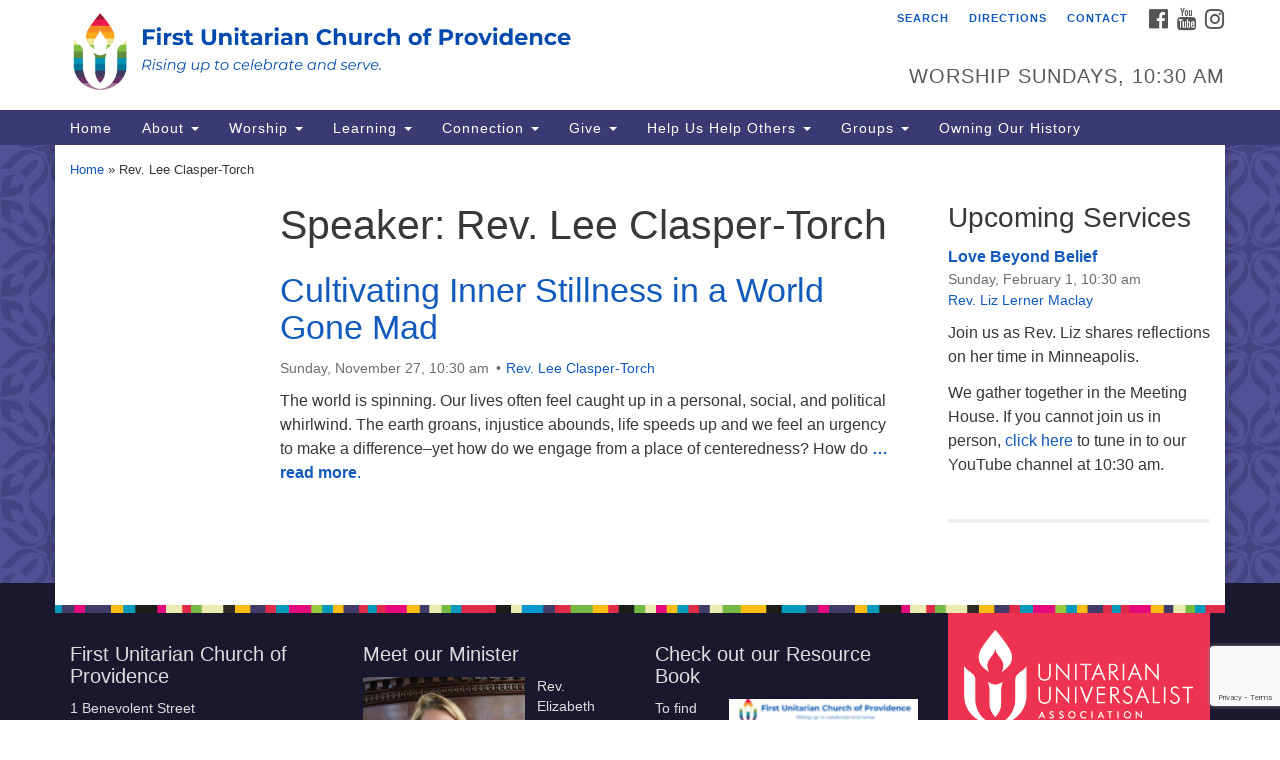

--- FILE ---
content_type: text/html; charset=UTF-8
request_url: https://firstunitarianprov.org/speaker/rev-lee-clasper-torch/
body_size: 15209
content:
<!doctype html>
<html lang="en-US">
<head>
	<meta charset="UTF-8" />
	<meta name="viewport" content="width=device-width, initial-scale=1" />
	<link rel="profile" href="https://gmpg.org/xfn/11" />
	<meta name='robots' content='index, follow, max-image-preview:large, max-snippet:-1, max-video-preview:-1' />
<script type="text/javascript">function rgmkInitGoogleMaps(){window.rgmkGoogleMapsCallback=true;try{jQuery(document).trigger("rgmkGoogleMapsLoad")}catch(err){}}</script>
	<!-- This site is optimized with the Yoast SEO plugin v19.1 - https://yoast.com/wordpress/plugins/seo/ -->
	<title>Rev. Lee Clasper-Torch Archives - First Unitarian Church of Providence</title>
	<link rel="canonical" href="https://firstunitarianprov.org/speaker/rev-lee-clasper-torch/" />
	<meta property="og:locale" content="en_US" />
	<meta property="og:type" content="article" />
	<meta property="og:title" content="Rev. Lee Clasper-Torch Archives - First Unitarian Church of Providence" />
	<meta property="og:url" content="https://firstunitarianprov.org/speaker/rev-lee-clasper-torch/" />
	<meta property="og:site_name" content="First Unitarian Church of Providence" />
	<meta name="twitter:card" content="summary" />
	<script type="application/ld+json" class="yoast-schema-graph">{"@context":"https://schema.org","@graph":[{"@type":"Organization","@id":"https://firstunitarianprov.org/#organization","name":"First Unitarian Church of Providence","url":"https://firstunitarianprov.org/","sameAs":["https://www.facebook.com/people/First-Unitarian-Church-of-Providence/"],"logo":{"@type":"ImageObject","inLanguage":"en-US","@id":"https://firstunitarianprov.org/#/schema/logo/image/","url":"https://firstunitarianprov.org/wp-content/uploads/2024/01/Screenshot-2023-12-06-100538.png","contentUrl":"https://firstunitarianprov.org/wp-content/uploads/2024/01/Screenshot-2023-12-06-100538.png","width":709,"height":114,"caption":"First Unitarian Church of Providence"},"image":{"@id":"https://firstunitarianprov.org/#/schema/logo/image/"}},{"@type":"WebSite","@id":"https://firstunitarianprov.org/#website","url":"https://firstunitarianprov.org/","name":"First Unitarian Church of Providence","description":"Rising up to celebrate and serve.","publisher":{"@id":"https://firstunitarianprov.org/#organization"},"potentialAction":[{"@type":"SearchAction","target":{"@type":"EntryPoint","urlTemplate":"https://firstunitarianprov.org/?s={search_term_string}"},"query-input":"required name=search_term_string"}],"inLanguage":"en-US"},{"@type":"CollectionPage","@id":"https://firstunitarianprov.org/speaker/rev-lee-clasper-torch/#webpage","url":"https://firstunitarianprov.org/speaker/rev-lee-clasper-torch/","name":"Rev. Lee Clasper-Torch Archives - First Unitarian Church of Providence","isPartOf":{"@id":"https://firstunitarianprov.org/#website"},"breadcrumb":{"@id":"https://firstunitarianprov.org/speaker/rev-lee-clasper-torch/#breadcrumb"},"inLanguage":"en-US","potentialAction":[{"@type":"ReadAction","target":["https://firstunitarianprov.org/speaker/rev-lee-clasper-torch/"]}]},{"@type":"BreadcrumbList","@id":"https://firstunitarianprov.org/speaker/rev-lee-clasper-torch/#breadcrumb","itemListElement":[{"@type":"ListItem","position":1,"name":"Home","item":"https://firstunitarianprov.org/"},{"@type":"ListItem","position":2,"name":"Rev. Lee Clasper-Torch"}]}]}</script>
	<!-- / Yoast SEO plugin. -->


<link rel='dns-prefetch' href='//www.google.com' />
<link rel='dns-prefetch' href='//www.googletagmanager.com' />
<link rel='dns-prefetch' href='//maxcdn.bootstrapcdn.com' />
<link rel='dns-prefetch' href='//s.w.org' />
<link rel="alternate" type="application/rss+xml" title="First Unitarian Church of Providence &raquo; Feed" href="https://firstunitarianprov.org/feed/" />
<link rel="alternate" type="application/rss+xml" title="First Unitarian Church of Providence &raquo; Comments Feed" href="https://firstunitarianprov.org/comments/feed/" />
<link rel="alternate" type="application/rss+xml" title="First Unitarian Church of Providence &raquo; Rev. Lee Clasper-Torch Speaker Feed" href="https://firstunitarianprov.org/speaker/rev-lee-clasper-torch/feed/" />
		<!-- This site uses the Google Analytics by MonsterInsights plugin v8.23.1 - Using Analytics tracking - https://www.monsterinsights.com/ -->
		<!-- Note: MonsterInsights is not currently configured on this site. The site owner needs to authenticate with Google Analytics in the MonsterInsights settings panel. -->
					<!-- No tracking code set -->
				<!-- / Google Analytics by MonsterInsights -->
		<script type="text/javascript">
window._wpemojiSettings = {"baseUrl":"https:\/\/s.w.org\/images\/core\/emoji\/13.1.0\/72x72\/","ext":".png","svgUrl":"https:\/\/s.w.org\/images\/core\/emoji\/13.1.0\/svg\/","svgExt":".svg","source":{"concatemoji":"https:\/\/firstunitarianprov.org\/wp-includes\/js\/wp-emoji-release.min.js?ver=5.9.12"}};
/*! This file is auto-generated */
!function(e,a,t){var n,r,o,i=a.createElement("canvas"),p=i.getContext&&i.getContext("2d");function s(e,t){var a=String.fromCharCode;p.clearRect(0,0,i.width,i.height),p.fillText(a.apply(this,e),0,0);e=i.toDataURL();return p.clearRect(0,0,i.width,i.height),p.fillText(a.apply(this,t),0,0),e===i.toDataURL()}function c(e){var t=a.createElement("script");t.src=e,t.defer=t.type="text/javascript",a.getElementsByTagName("head")[0].appendChild(t)}for(o=Array("flag","emoji"),t.supports={everything:!0,everythingExceptFlag:!0},r=0;r<o.length;r++)t.supports[o[r]]=function(e){if(!p||!p.fillText)return!1;switch(p.textBaseline="top",p.font="600 32px Arial",e){case"flag":return s([127987,65039,8205,9895,65039],[127987,65039,8203,9895,65039])?!1:!s([55356,56826,55356,56819],[55356,56826,8203,55356,56819])&&!s([55356,57332,56128,56423,56128,56418,56128,56421,56128,56430,56128,56423,56128,56447],[55356,57332,8203,56128,56423,8203,56128,56418,8203,56128,56421,8203,56128,56430,8203,56128,56423,8203,56128,56447]);case"emoji":return!s([10084,65039,8205,55357,56613],[10084,65039,8203,55357,56613])}return!1}(o[r]),t.supports.everything=t.supports.everything&&t.supports[o[r]],"flag"!==o[r]&&(t.supports.everythingExceptFlag=t.supports.everythingExceptFlag&&t.supports[o[r]]);t.supports.everythingExceptFlag=t.supports.everythingExceptFlag&&!t.supports.flag,t.DOMReady=!1,t.readyCallback=function(){t.DOMReady=!0},t.supports.everything||(n=function(){t.readyCallback()},a.addEventListener?(a.addEventListener("DOMContentLoaded",n,!1),e.addEventListener("load",n,!1)):(e.attachEvent("onload",n),a.attachEvent("onreadystatechange",function(){"complete"===a.readyState&&t.readyCallback()})),(n=t.source||{}).concatemoji?c(n.concatemoji):n.wpemoji&&n.twemoji&&(c(n.twemoji),c(n.wpemoji)))}(window,document,window._wpemojiSettings);
</script>
<style type="text/css">
img.wp-smiley,
img.emoji {
	display: inline !important;
	border: none !important;
	box-shadow: none !important;
	height: 1em !important;
	width: 1em !important;
	margin: 0 0.07em !important;
	vertical-align: -0.1em !important;
	background: none !important;
	padding: 0 !important;
}
</style>
	<link rel='stylesheet' id='wp-block-library-css'  href='https://firstunitarianprov.org/wp-includes/css/dist/block-library/style.min.css?ver=5.9.12' type='text/css' media='all' />
<style id='global-styles-inline-css' type='text/css'>
body{--wp--preset--color--black: #000000;--wp--preset--color--cyan-bluish-gray: #abb8c3;--wp--preset--color--white: #ffffff;--wp--preset--color--pale-pink: #f78da7;--wp--preset--color--vivid-red: #cf2e2e;--wp--preset--color--luminous-vivid-orange: #ff6900;--wp--preset--color--luminous-vivid-amber: #fcb900;--wp--preset--color--light-green-cyan: #7bdcb5;--wp--preset--color--vivid-green-cyan: #00d084;--wp--preset--color--pale-cyan-blue: #8ed1fc;--wp--preset--color--vivid-cyan-blue: #0693e3;--wp--preset--color--vivid-purple: #9b51e0;--wp--preset--gradient--vivid-cyan-blue-to-vivid-purple: linear-gradient(135deg,rgba(6,147,227,1) 0%,rgb(155,81,224) 100%);--wp--preset--gradient--light-green-cyan-to-vivid-green-cyan: linear-gradient(135deg,rgb(122,220,180) 0%,rgb(0,208,130) 100%);--wp--preset--gradient--luminous-vivid-amber-to-luminous-vivid-orange: linear-gradient(135deg,rgba(252,185,0,1) 0%,rgba(255,105,0,1) 100%);--wp--preset--gradient--luminous-vivid-orange-to-vivid-red: linear-gradient(135deg,rgba(255,105,0,1) 0%,rgb(207,46,46) 100%);--wp--preset--gradient--very-light-gray-to-cyan-bluish-gray: linear-gradient(135deg,rgb(238,238,238) 0%,rgb(169,184,195) 100%);--wp--preset--gradient--cool-to-warm-spectrum: linear-gradient(135deg,rgb(74,234,220) 0%,rgb(151,120,209) 20%,rgb(207,42,186) 40%,rgb(238,44,130) 60%,rgb(251,105,98) 80%,rgb(254,248,76) 100%);--wp--preset--gradient--blush-light-purple: linear-gradient(135deg,rgb(255,206,236) 0%,rgb(152,150,240) 100%);--wp--preset--gradient--blush-bordeaux: linear-gradient(135deg,rgb(254,205,165) 0%,rgb(254,45,45) 50%,rgb(107,0,62) 100%);--wp--preset--gradient--luminous-dusk: linear-gradient(135deg,rgb(255,203,112) 0%,rgb(199,81,192) 50%,rgb(65,88,208) 100%);--wp--preset--gradient--pale-ocean: linear-gradient(135deg,rgb(255,245,203) 0%,rgb(182,227,212) 50%,rgb(51,167,181) 100%);--wp--preset--gradient--electric-grass: linear-gradient(135deg,rgb(202,248,128) 0%,rgb(113,206,126) 100%);--wp--preset--gradient--midnight: linear-gradient(135deg,rgb(2,3,129) 0%,rgb(40,116,252) 100%);--wp--preset--duotone--dark-grayscale: url('#wp-duotone-dark-grayscale');--wp--preset--duotone--grayscale: url('#wp-duotone-grayscale');--wp--preset--duotone--purple-yellow: url('#wp-duotone-purple-yellow');--wp--preset--duotone--blue-red: url('#wp-duotone-blue-red');--wp--preset--duotone--midnight: url('#wp-duotone-midnight');--wp--preset--duotone--magenta-yellow: url('#wp-duotone-magenta-yellow');--wp--preset--duotone--purple-green: url('#wp-duotone-purple-green');--wp--preset--duotone--blue-orange: url('#wp-duotone-blue-orange');--wp--preset--font-size--small: 13px;--wp--preset--font-size--medium: 20px;--wp--preset--font-size--large: 36px;--wp--preset--font-size--x-large: 42px;}.has-black-color{color: var(--wp--preset--color--black) !important;}.has-cyan-bluish-gray-color{color: var(--wp--preset--color--cyan-bluish-gray) !important;}.has-white-color{color: var(--wp--preset--color--white) !important;}.has-pale-pink-color{color: var(--wp--preset--color--pale-pink) !important;}.has-vivid-red-color{color: var(--wp--preset--color--vivid-red) !important;}.has-luminous-vivid-orange-color{color: var(--wp--preset--color--luminous-vivid-orange) !important;}.has-luminous-vivid-amber-color{color: var(--wp--preset--color--luminous-vivid-amber) !important;}.has-light-green-cyan-color{color: var(--wp--preset--color--light-green-cyan) !important;}.has-vivid-green-cyan-color{color: var(--wp--preset--color--vivid-green-cyan) !important;}.has-pale-cyan-blue-color{color: var(--wp--preset--color--pale-cyan-blue) !important;}.has-vivid-cyan-blue-color{color: var(--wp--preset--color--vivid-cyan-blue) !important;}.has-vivid-purple-color{color: var(--wp--preset--color--vivid-purple) !important;}.has-black-background-color{background-color: var(--wp--preset--color--black) !important;}.has-cyan-bluish-gray-background-color{background-color: var(--wp--preset--color--cyan-bluish-gray) !important;}.has-white-background-color{background-color: var(--wp--preset--color--white) !important;}.has-pale-pink-background-color{background-color: var(--wp--preset--color--pale-pink) !important;}.has-vivid-red-background-color{background-color: var(--wp--preset--color--vivid-red) !important;}.has-luminous-vivid-orange-background-color{background-color: var(--wp--preset--color--luminous-vivid-orange) !important;}.has-luminous-vivid-amber-background-color{background-color: var(--wp--preset--color--luminous-vivid-amber) !important;}.has-light-green-cyan-background-color{background-color: var(--wp--preset--color--light-green-cyan) !important;}.has-vivid-green-cyan-background-color{background-color: var(--wp--preset--color--vivid-green-cyan) !important;}.has-pale-cyan-blue-background-color{background-color: var(--wp--preset--color--pale-cyan-blue) !important;}.has-vivid-cyan-blue-background-color{background-color: var(--wp--preset--color--vivid-cyan-blue) !important;}.has-vivid-purple-background-color{background-color: var(--wp--preset--color--vivid-purple) !important;}.has-black-border-color{border-color: var(--wp--preset--color--black) !important;}.has-cyan-bluish-gray-border-color{border-color: var(--wp--preset--color--cyan-bluish-gray) !important;}.has-white-border-color{border-color: var(--wp--preset--color--white) !important;}.has-pale-pink-border-color{border-color: var(--wp--preset--color--pale-pink) !important;}.has-vivid-red-border-color{border-color: var(--wp--preset--color--vivid-red) !important;}.has-luminous-vivid-orange-border-color{border-color: var(--wp--preset--color--luminous-vivid-orange) !important;}.has-luminous-vivid-amber-border-color{border-color: var(--wp--preset--color--luminous-vivid-amber) !important;}.has-light-green-cyan-border-color{border-color: var(--wp--preset--color--light-green-cyan) !important;}.has-vivid-green-cyan-border-color{border-color: var(--wp--preset--color--vivid-green-cyan) !important;}.has-pale-cyan-blue-border-color{border-color: var(--wp--preset--color--pale-cyan-blue) !important;}.has-vivid-cyan-blue-border-color{border-color: var(--wp--preset--color--vivid-cyan-blue) !important;}.has-vivid-purple-border-color{border-color: var(--wp--preset--color--vivid-purple) !important;}.has-vivid-cyan-blue-to-vivid-purple-gradient-background{background: var(--wp--preset--gradient--vivid-cyan-blue-to-vivid-purple) !important;}.has-light-green-cyan-to-vivid-green-cyan-gradient-background{background: var(--wp--preset--gradient--light-green-cyan-to-vivid-green-cyan) !important;}.has-luminous-vivid-amber-to-luminous-vivid-orange-gradient-background{background: var(--wp--preset--gradient--luminous-vivid-amber-to-luminous-vivid-orange) !important;}.has-luminous-vivid-orange-to-vivid-red-gradient-background{background: var(--wp--preset--gradient--luminous-vivid-orange-to-vivid-red) !important;}.has-very-light-gray-to-cyan-bluish-gray-gradient-background{background: var(--wp--preset--gradient--very-light-gray-to-cyan-bluish-gray) !important;}.has-cool-to-warm-spectrum-gradient-background{background: var(--wp--preset--gradient--cool-to-warm-spectrum) !important;}.has-blush-light-purple-gradient-background{background: var(--wp--preset--gradient--blush-light-purple) !important;}.has-blush-bordeaux-gradient-background{background: var(--wp--preset--gradient--blush-bordeaux) !important;}.has-luminous-dusk-gradient-background{background: var(--wp--preset--gradient--luminous-dusk) !important;}.has-pale-ocean-gradient-background{background: var(--wp--preset--gradient--pale-ocean) !important;}.has-electric-grass-gradient-background{background: var(--wp--preset--gradient--electric-grass) !important;}.has-midnight-gradient-background{background: var(--wp--preset--gradient--midnight) !important;}.has-small-font-size{font-size: var(--wp--preset--font-size--small) !important;}.has-medium-font-size{font-size: var(--wp--preset--font-size--medium) !important;}.has-large-font-size{font-size: var(--wp--preset--font-size--large) !important;}.has-x-large-font-size{font-size: var(--wp--preset--font-size--x-large) !important;}
</style>
<link rel='stylesheet' id='contact-form-7-css'  href='https://firstunitarianprov.org/wp-content/plugins/contact-form-7/includes/css/styles.css?ver=5.6' type='text/css' media='all' />
<link rel='stylesheet' id='events-manager-css'  href='https://firstunitarianprov.org/wp-content/plugins/events-manager/includes/css/events-manager.min.css?ver=6.4.6.4' type='text/css' media='all' />
<style id='events-manager-inline-css' type='text/css'>
body .em { --font-family : inherit; --font-weight : inherit; --font-size : 1em; --line-height : inherit; }
</style>
<link rel='stylesheet' id='collapscore-css-css'  href='https://firstunitarianprov.org/wp-content/plugins/jquery-collapse-o-matic/css/core_style.css?ver=1.0' type='text/css' media='all' />
<link rel='stylesheet' id='collapseomatic-css-css'  href='https://firstunitarianprov.org/wp-content/plugins/jquery-collapse-o-matic/css/light_style.css?ver=1.6' type='text/css' media='all' />
<link rel='stylesheet' id='page-list-style-css'  href='https://firstunitarianprov.org/wp-content/plugins/page-list/css/page-list.css?ver=5.6' type='text/css' media='all' />
<link rel='stylesheet' id='responsive-lightbox-swipebox-css'  href='https://firstunitarianprov.org/wp-content/plugins/responsive-lightbox/assets/swipebox/swipebox.min.css?ver=2.4.6' type='text/css' media='all' />
<link rel='stylesheet' id='wp-fullcalendar-css'  href='https://firstunitarianprov.org/wp-content/plugins/wp-fullcalendar/includes/css/main.css?ver=1.5' type='text/css' media='all' />
<link rel='stylesheet' id='wp-fullcalendar-tippy-light-border-css'  href='https://firstunitarianprov.org/wp-content/plugins/wp-fullcalendar/includes/css/tippy/light-border.css?ver=1.5' type='text/css' media='all' />
<link rel='stylesheet' id='jquery-ui-css'  href='https://firstunitarianprov.org/wp-content/plugins/wp-fullcalendar/includes/css/jquery-ui/smoothness/jquery-ui.min.css?ver=1.5' type='text/css' media='all' />
<link rel='stylesheet' id='jquery-ui-theme-css'  href='https://firstunitarianprov.org/wp-content/plugins/wp-fullcalendar/includes/css/jquery-ui/smoothness/theme.css?ver=1.5' type='text/css' media='all' />
<link rel='stylesheet' id='font-awesome-css'  href='//maxcdn.bootstrapcdn.com/font-awesome/4.7.0/css/font-awesome.min.css?ver=4.7.0' type='text/css' media='all' />
<link rel='stylesheet' id='uuatheme-style-css'  href='https://firstunitarianprov.org/wp-content/themes/uua-congregation/style.css?ver=1.3.3' type='text/css' media='all' />
<link rel='stylesheet' id='tablepress-default-css'  href='https://firstunitarianprov.org/wp-content/plugins/tablepress/css/default.min.css?ver=1.14' type='text/css' media='all' />
<link rel='stylesheet' id='tablepress-responsive-tables-css'  href='https://firstunitarianprov.org/wp-content/plugins/tablepress-responsive-tables/css/tablepress-responsive.min.css?ver=1.8' type='text/css' media='all' />
<link rel='stylesheet' id='ms-main-css'  href='https://firstunitarianprov.org/wp-content/plugins/masterslider/public/assets/css/masterslider.main.css?ver=3.7.0' type='text/css' media='all' />
<link rel='stylesheet' id='ms-custom-css'  href='https://firstunitarianprov.org/wp-content/uploads/masterslider/custom.css?ver=33' type='text/css' media='all' />
<script type='text/javascript' src='https://firstunitarianprov.org/wp-includes/js/jquery/jquery.min.js?ver=3.6.0' id='jquery-core-js'></script>
<script type='text/javascript' src='https://firstunitarianprov.org/wp-includes/js/jquery/jquery-migrate.min.js?ver=3.3.2' id='jquery-migrate-js'></script>
<script type='text/javascript' src='https://firstunitarianprov.org/wp-includes/js/jquery/ui/core.min.js?ver=1.13.1' id='jquery-ui-core-js'></script>
<script type='text/javascript' src='https://firstunitarianprov.org/wp-includes/js/jquery/ui/mouse.min.js?ver=1.13.1' id='jquery-ui-mouse-js'></script>
<script type='text/javascript' src='https://firstunitarianprov.org/wp-includes/js/jquery/ui/sortable.min.js?ver=1.13.1' id='jquery-ui-sortable-js'></script>
<script type='text/javascript' src='https://firstunitarianprov.org/wp-includes/js/jquery/ui/datepicker.min.js?ver=1.13.1' id='jquery-ui-datepicker-js'></script>
<script type='text/javascript' id='jquery-ui-datepicker-js-after'>
jQuery(function(jQuery){jQuery.datepicker.setDefaults({"closeText":"Close","currentText":"Today","monthNames":["January","February","March","April","May","June","July","August","September","October","November","December"],"monthNamesShort":["Jan","Feb","Mar","Apr","May","Jun","Jul","Aug","Sep","Oct","Nov","Dec"],"nextText":"Next","prevText":"Previous","dayNames":["Sunday","Monday","Tuesday","Wednesday","Thursday","Friday","Saturday"],"dayNamesShort":["Sun","Mon","Tue","Wed","Thu","Fri","Sat"],"dayNamesMin":["S","M","T","W","T","F","S"],"dateFormat":"MM d, yy","firstDay":0,"isRTL":false});});
</script>
<script type='text/javascript' src='https://firstunitarianprov.org/wp-includes/js/jquery/ui/resizable.min.js?ver=1.13.1' id='jquery-ui-resizable-js'></script>
<script type='text/javascript' src='https://firstunitarianprov.org/wp-includes/js/jquery/ui/draggable.min.js?ver=1.13.1' id='jquery-ui-draggable-js'></script>
<script type='text/javascript' src='https://firstunitarianprov.org/wp-includes/js/jquery/ui/controlgroup.min.js?ver=1.13.1' id='jquery-ui-controlgroup-js'></script>
<script type='text/javascript' src='https://firstunitarianprov.org/wp-includes/js/jquery/ui/checkboxradio.min.js?ver=1.13.1' id='jquery-ui-checkboxradio-js'></script>
<script type='text/javascript' src='https://firstunitarianprov.org/wp-includes/js/jquery/ui/button.min.js?ver=1.13.1' id='jquery-ui-button-js'></script>
<script type='text/javascript' src='https://firstunitarianprov.org/wp-includes/js/jquery/ui/dialog.min.js?ver=1.13.1' id='jquery-ui-dialog-js'></script>
<script type='text/javascript' id='events-manager-js-extra'>
/* <![CDATA[ */
var EM = {"ajaxurl":"https:\/\/firstunitarianprov.org\/wp-admin\/admin-ajax.php","locationajaxurl":"https:\/\/firstunitarianprov.org\/wp-admin\/admin-ajax.php?action=locations_search","firstDay":"0","locale":"en","dateFormat":"yy-mm-dd","ui_css":"https:\/\/firstunitarianprov.org\/wp-content\/plugins\/events-manager\/includes\/css\/jquery-ui\/build.min.css","show24hours":"0","is_ssl":"1","autocomplete_limit":"10","calendar":{"breakpoints":{"small":560,"medium":908,"large":false}},"phone":"","datepicker":{"format":"m\/d\/Y"},"search":{"breakpoints":{"small":650,"medium":850,"full":false}},"url":"https:\/\/firstunitarianprov.org\/wp-content\/plugins\/events-manager","google_maps_api":"AIzaSyAamo5i1u9or1k-eG2LE5S7-3GbK5uR9xI","txt_search":"Search","txt_searching":"Searching...","txt_loading":"Loading..."};
/* ]]> */
</script>
<script type='text/javascript' src='https://firstunitarianprov.org/wp-content/plugins/events-manager/includes/js/events-manager.min.js?ver=6.4.6.4' id='events-manager-js'></script>
<script type='text/javascript' src='https://firstunitarianprov.org/wp-content/plugins/responsive-lightbox/assets/swipebox/jquery.swipebox.min.js?ver=2.4.6' id='responsive-lightbox-swipebox-js'></script>
<script type='text/javascript' src='https://firstunitarianprov.org/wp-includes/js/underscore.min.js?ver=1.13.1' id='underscore-js'></script>
<script type='text/javascript' src='https://firstunitarianprov.org/wp-content/plugins/responsive-lightbox/assets/infinitescroll/infinite-scroll.pkgd.min.js?ver=5.9.12' id='responsive-lightbox-infinite-scroll-js'></script>
<script type='text/javascript' id='responsive-lightbox-js-before'>
var rlArgs = {"script":"swipebox","selector":"lightbox","customEvents":"","activeGalleries":true,"animation":true,"hideCloseButtonOnMobile":false,"removeBarsOnMobile":false,"hideBars":true,"hideBarsDelay":5000,"videoMaxWidth":1080,"useSVG":true,"loopAtEnd":false,"woocommerce_gallery":false,"ajaxurl":"https:\/\/firstunitarianprov.org\/wp-admin\/admin-ajax.php","nonce":"ae8cf61b7b","preview":false,"postId":24692,"scriptExtension":false};
</script>
<script type='text/javascript' src='https://firstunitarianprov.org/wp-content/plugins/responsive-lightbox/js/front.js?ver=2.4.6' id='responsive-lightbox-js'></script>
<script type='text/javascript' src='https://firstunitarianprov.org/wp-includes/js/jquery/ui/menu.min.js?ver=1.13.1' id='jquery-ui-menu-js'></script>
<script type='text/javascript' src='https://firstunitarianprov.org/wp-includes/js/jquery/ui/selectmenu.min.js?ver=1.13.1' id='jquery-ui-selectmenu-js'></script>
<script type='text/javascript' src='https://firstunitarianprov.org/wp-includes/js/jquery/ui/tooltip.min.js?ver=1.13.1' id='jquery-ui-tooltip-js'></script>
<script type='text/javascript' src='https://firstunitarianprov.org/wp-includes/js/dist/vendor/moment.min.js?ver=2.29.1' id='moment-js'></script>
<script type='text/javascript' id='moment-js-after'>
moment.updateLocale( 'en_US', {"months":["January","February","March","April","May","June","July","August","September","October","November","December"],"monthsShort":["Jan","Feb","Mar","Apr","May","Jun","Jul","Aug","Sep","Oct","Nov","Dec"],"weekdays":["Sunday","Monday","Tuesday","Wednesday","Thursday","Friday","Saturday"],"weekdaysShort":["Sun","Mon","Tue","Wed","Thu","Fri","Sat"],"week":{"dow":0},"longDateFormat":{"LT":"g:i a","LTS":null,"L":null,"LL":"F j, Y","LLL":"F j, Y g:i a","LLLL":null}} );
</script>
<script type='text/javascript' id='wp-fullcalendar-js-extra'>
/* <![CDATA[ */
var WPFC = {"ajaxurl":"https:\/\/firstunitarianprov.org\/wp-admin\/admin-ajax.php?action=WP_FullCalendar","firstDay":"0","wpfc_theme":"jquery-ui","wpfc_limit":"4","wpfc_limit_txt":"more ...","timeFormat":"h(:mm)A","defaultView":"month","weekends":"true","header":{"left":"prev,next today","center":"title","right":"month,basicWeek,basicDay,agendaWeek"},"wpfc_qtips":"1","tippy_theme":"light-border","tippy_placement":"auto","tippy_loading":"Loading..."};
/* ]]> */
</script>
<script type='text/javascript' src='https://firstunitarianprov.org/wp-content/plugins/wp-fullcalendar/includes/js/main.js?ver=1.5' id='wp-fullcalendar-js'></script>

<!-- Google Analytics snippet added by Site Kit -->
<script type='text/javascript' src='https://www.googletagmanager.com/gtag/js?id=GT-55NSXWZ' id='google_gtagjs-js' async></script>
<script type='text/javascript' id='google_gtagjs-js-after'>
window.dataLayer = window.dataLayer || [];function gtag(){dataLayer.push(arguments);}
gtag('set', 'linker', {"domains":["firstunitarianprov.org"]} );
gtag("js", new Date());
gtag("set", "developer_id.dZTNiMT", true);
gtag("config", "GT-55NSXWZ");
</script>

<!-- End Google Analytics snippet added by Site Kit -->
<link rel="https://api.w.org/" href="https://firstunitarianprov.org/wp-json/" /><link rel="alternate" type="application/json" href="https://firstunitarianprov.org/wp-json/wp/v2/uu_service_speaker/358" /><link rel="EditURI" type="application/rsd+xml" title="RSD" href="https://firstunitarianprov.org/xmlrpc.php?rsd" />
<link rel="wlwmanifest" type="application/wlwmanifest+xml" href="https://firstunitarianprov.org/wp-includes/wlwmanifest.xml" /> 
<script>readMoreArgs = []</script><script type="text/javascript">
				EXPM_VERSION=3.32;EXPM_AJAX_URL='https://firstunitarianprov.org/wp-admin/admin-ajax.php';
			function yrmAddEvent(element, eventName, fn) {
				if (element.addEventListener)
					element.addEventListener(eventName, fn, false);
				else if (element.attachEvent)
					element.attachEvent('on' + eventName, fn);
			}
			</script><meta name="generator" content="Site Kit by Google 1.118.0" /><script>var ms_grabbing_curosr='https://firstunitarianprov.org/wp-content/plugins/masterslider/public/assets/css/common/grabbing.cur',ms_grab_curosr='https://firstunitarianprov.org/wp-content/plugins/masterslider/public/assets/css/common/grab.cur';</script>
<meta name="generator" content="MasterSlider 3.7.0 - Responsive Touch Image Slider" />
<style type="text/css">.uuatheme_map_canvas{color:black}.uuatheme_map_canvas img{max-width:none;}</style><style type="text/css">.broken_link, a.broken_link {
	text-decoration: line-through;
}</style><link rel="icon" href="https://firstunitarianprov.org/wp-content/uploads/2025/01/cropped-uua_rainbow_logo-32x32.jpg" sizes="32x32" />
<link rel="icon" href="https://firstunitarianprov.org/wp-content/uploads/2025/01/cropped-uua_rainbow_logo-192x192.jpg" sizes="192x192" />
<link rel="apple-touch-icon" href="https://firstunitarianprov.org/wp-content/uploads/2025/01/cropped-uua_rainbow_logo-180x180.jpg" />
<meta name="msapplication-TileImage" content="https://firstunitarianprov.org/wp-content/uploads/2025/01/cropped-uua_rainbow_logo-270x270.jpg" />
<style id="kirki-inline-styles"></style></head>
<body class="archive tax-uu_service_speaker term-rev-lee-clasper-torch term-358 _masterslider _msp_version_3.7.0 fpt-template-uua-congregation dark-blue">

<div id="skip"><a href="#content">Skip to content</a></div>



<div class="row slide-search">
	<div class="container">
		<div class="sitesearch">
			
<form role="search" method="get" class="search-form form-inline" action="https://firstunitarianprov.org/">
	<label class="sr-only" for="search-form-697bf9e760d1d">
		<span>Search for:</span>
	</label>
	<div class="input-group">
		<input type="search" id="search-form-697bf9e760d1d" class="search-field form-control" placeholder="Search &hellip;" value="" name="s" />
		<span class="input-group-btn">
			<button type="submit" class="search-submit btn btn-default">Search</button>
		</span>
	</div>
</form>

		</div>
	</div>
</div>


<div class="row slide-location">
	<div class="container">
		<div class="col-md-1"></div>
		<div class="col-md-7">
			<span class="sr-only">Google Map</span>
			<div id="uuatheme_map_697bf9e761132" class="uuatheme_map_canvas" data-lat="41.8243663" data-lng="-71.4050498" data-options="{&quot;address&quot;:&quot;1 Benevolent Street\n(Corner of Benevolent and Benefit)\nProvidence, RI 02906&quot;,&quot;label&quot;:&quot;First Unitarian Church of Providence&quot;,&quot;width&quot;:&quot;100%&quot;,&quot;height&quot;:&quot;250px&quot;,&quot;enablescrollwheel&quot;:&quot;false&quot;,&quot;disablecontrols&quot;:&quot;false&quot;,&quot;zoom&quot;:15}" style="width:100%;height:250px;"></div><a href="https://maps.google.com?saddr=Current+Location&daddr=41.8243663,-71.4050498" target="_blank">Directions from your current location</a>		</div>
		<section id="sow-editor-3" class="widget col-md-3 widget_sow-editor"><div
			
			class="so-widget-sow-editor so-widget-sow-editor-base"
			
		><h4 class="widget-title">First Unitarian Church of Providence</h4>
<div class="siteorigin-widget-tinymce textwidget">
	<p>1 Benevolent Street<br />
<em>(Corner of Benefit and Benevolent)<br />
</em>Providence, RI 02906<br />
<span id="gc-number-0" class="gc-cs-link" title="Call with Google Voice">401-421-7970</span></p>
<p><img loading="lazy" class="alignleft size-medium wp-image-27014" src="https://firstunitarianprov.org/wp-content/uploads/2023/03/accessible-420x454.jpg" alt="" width="40" height="60" />Our buildings are handicap accessible via the parking lot on Benefit Street, and the sidewalk entrance on Benevolent Street.  For more information, <a href="https://firstunitarianprov.org/connection-overview/visiting-us/"><em><strong>click here.</strong></em></a></p>
<p>&nbsp;</p>
<p>We don't take responsibility for the content on external links. They are provided for informational purposes.</p>
</div>
</div></section>
		<div class="col-md-1"></div>
	</div>
</div>

<div class="row masthead-header">
	<div class="container">
		<div class="col-md-7 logo-area">
			<a class="navbar-brand" rel="home" href="https://firstunitarianprov.org/">
				<img src="https://firstunitarianprov.org/wp-content/uploads/2025/06/Untitled-83-x-12-in.png" alt="First Unitarian Church of Providence">
				<div class="site-title" style="text-indent:-9999px">
					<h1>First Unitarian Church of Providence</h1>
					<span class="site-description">Rising up to celebrate and serve.</span>				</div>
			</a>
		</div>
		<div class="col-md-5 header-right">

			<div class="social-media-links"><a href="https://www.facebook.com/First-Unitarian-Church-of-Providence-285189762181/"><i class="fa fa-facebook-official fa-2x"></i><span class="sr-only">Facebook</span></a> <a href="https://www.youtube.com/channel/UCF141_YIXKTa9v3du87t9Ww"><i class="fa fa-youtube fa-2x"></i><span class="sr-only">YouTube</span></a> <a href="https://www.instagram.com/firstuprovidence"><i class="fa fa-instagram fa-2x"></i><span class="sr-only">Instagram</span></a> </div>
			<div class="menu-utility-menu-container"><ul id="menu-utility-menu" class="nav nav-pills"><li id="menu-item-2686" class="search-toggle menu-item menu-item-type-custom menu-item-object-custom menu-item-2686"><a href="#">Search</a></li>
<li id="menu-item-2685" class="location-toggle menu-item menu-item-type-custom menu-item-object-custom menu-item-2685"><a href="#">Directions</a></li>
<li id="menu-item-2687" class="menu-item menu-item-type-post_type menu-item-object-page menu-item-2687"><a href="https://firstunitarianprov.org/about-us/contact/">Contact</a></li>
</ul></div>
			<div class="header-text-field"><h4>WORSHIP SUNDAYs, 10:30 AM</h4></div>
		</div>
	</div>
</div>

<header class="banner navbar navbar-default navbar-static-top" role="banner">
	<div class="container">
		<div class="navbar-header">
			<button type="button" class="navbar-toggle collapsed" data-toggle="collapse" data-target=".navbar-collapse">
				<span class="sr-only">Toggle navigation</span>
				<span>Menu <i class="fa fa-angle-down"></i></span>
			</button>
		</div>
		<nav class="collapse navbar-collapse" role="navigation">
			<span class="sr-only">Main Navigation</span>
			<div class="menu-main-menu-container"><ul id="menu-main-menu" class="nav navbar-nav"><li id="menu-item-2651" class="menu-item menu-item-type-post_type menu-item-object-page menu-item-home menu-item-2651"><a title="Home" href="https://firstunitarianprov.org/">Home</a></li>
<li id="menu-item-4014" class="menu-item menu-item-type-custom menu-item-object-custom menu-item-has-children menu-item-4014 dropdown"><a title="About" href="#" data-toggle="dropdown" class="dropdown-toggle" aria-haspopup="true">About <span class="caret"></span></a>
<ul role="menu" class=" dropdown-menu">
	<li id="menu-item-3199" class="menu-item menu-item-type-post_type menu-item-object-page menu-item-3199"><a title="About Us" href="https://firstunitarianprov.org/about-us/">About Us</a></li>
	<li id="menu-item-2640" class="menu-item menu-item-type-post_type menu-item-object-page menu-item-2640"><a title="Our Mission and Covenant" href="https://firstunitarianprov.org/about-us/our-mission-and-vision/">Our Mission and Covenant</a></li>
	<li id="menu-item-4060" class="menu-item menu-item-type-post_type menu-item-object-page menu-item-4060"><a title="Ways We Communicate" href="https://firstunitarianprov.org/ways-we-communicate/">Ways We Communicate</a></li>
	<li id="menu-item-8114" class="menu-item menu-item-type-post_type menu-item-object-page menu-item-8114"><a title="Calendar" href="https://firstunitarianprov.org/about-us/calendar/">Calendar</a></li>
	<li id="menu-item-15244" class="menu-item menu-item-type-post_type menu-item-object-page menu-item-15244"><a title="Fall Auction Fundraiser!" href="https://firstunitarianprov.org/news/">Fall Auction Fundraiser!</a></li>
	<li id="menu-item-2641" class="menu-item menu-item-type-post_type menu-item-object-page menu-item-has-children menu-item-2641 dropdown"><a title="Our Beliefs" href="https://firstunitarianprov.org/about-us/our-beliefs/">Our Beliefs</a>
	<ul role="menu" class=" dropdown-menu">
		<li id="menu-item-2642" class="menu-item menu-item-type-post_type menu-item-object-page menu-item-2642"><a title="About Unitarian Universalism" href="https://firstunitarianprov.org/about-us/our-beliefs/about-unitarian-universalism/">About Unitarian Universalism</a></li>
		<li id="menu-item-2643" class="menu-item menu-item-type-post_type menu-item-object-page menu-item-2643"><a title="UU Principles and Sources" href="https://firstunitarianprov.org/about-us/our-beliefs/uu-principles-and-sources/">UU Principles and Sources</a></li>
		<li id="menu-item-2644" class="menu-item menu-item-type-post_type menu-item-object-page menu-item-2644"><a title="Kids’ Principles" href="https://firstunitarianprov.org/about-us/our-beliefs/kids-principles/">Kids’ Principles</a></li>
		<li id="menu-item-2648" class="menu-item menu-item-type-post_type menu-item-object-page menu-item-2648"><a title="Our Symbol: The Flaming Chalice" href="https://firstunitarianprov.org/about-us/our-beliefs/our-symbol-the-flaming-chalice/">Our Symbol: The Flaming Chalice</a></li>
	</ul>
</li>
	<li id="menu-item-2647" class="menu-item menu-item-type-post_type menu-item-object-page menu-item-has-children menu-item-2647 dropdown"><a title="Our History" href="https://firstunitarianprov.org/about-us/our-history/">Our History</a>
	<ul role="menu" class=" dropdown-menu">
		<li id="menu-item-3254" class="menu-item menu-item-type-post_type menu-item-object-page menu-item-3254"><a title="A History of First Unitarian" href="https://firstunitarianprov.org/about-us/our-history/history-first-unitarian/">A History of First Unitarian</a></li>
	</ul>
</li>
	<li id="menu-item-2649" class="menu-item menu-item-type-post_type menu-item-object-page menu-item-2649"><a title="Our Ministers and Staff" href="https://firstunitarianprov.org/about-us/our-minister-and-staff/">Our Ministers and Staff</a></li>
	<li id="menu-item-2776" class="menu-item menu-item-type-post_type menu-item-object-page menu-item-2776"><a title="Our Elected Leaders" href="https://firstunitarianprov.org/about-us/our-elected-leaders/">Our Elected Leaders</a></li>
	<li id="menu-item-2777" class="menu-item menu-item-type-post_type menu-item-object-page menu-item-2777"><a title="Our Governance" href="https://firstunitarianprov.org/about-us/our-governance/">Our Governance</a></li>
	<li id="menu-item-32573" class="menu-item menu-item-type-post_type menu-item-object-page menu-item-32573"><a title="Weddings and Rentals" href="https://firstunitarianprov.org/about-us/visiting-us/weddings-and-rentals/">Weddings and Rentals</a></li>
	<li id="menu-item-2638" class="menu-item menu-item-type-post_type menu-item-object-page menu-item-has-children menu-item-2638 dropdown"><a title="Justice" href="https://firstunitarianprov.org/justice/">Justice</a>
	<ul role="menu" class=" dropdown-menu">
		<li id="menu-item-3185" class="menu-item menu-item-type-post_type menu-item-object-page menu-item-3185"><a title="Justice Overview" href="https://firstunitarianprov.org/justice-overview/">Justice Overview</a></li>
		<li id="menu-item-37987" class="menu-item menu-item-type-post_type menu-item-object-page menu-item-37987"><a title="The Girl Effect Task Force" href="https://firstunitarianprov.org/member-information/the-girl-effect-task-force/">The Girl Effect Task Force</a></li>
		<li id="menu-item-2673" class="menu-item menu-item-type-post_type menu-item-object-page menu-item-2673"><a title="Social Justice" href="https://firstunitarianprov.org/justice-overview/social-justice/">Social Justice</a></li>
	</ul>
</li>
	<li id="menu-item-2780" class="menu-item menu-item-type-post_type menu-item-object-page menu-item-2780"><a title="An LGBTQ Welcoming Congregation" href="https://firstunitarianprov.org/about-us/an-lgbtq-welcome-congregation/">An LGBTQ Welcoming Congregation</a></li>
	<li id="menu-item-2779" class="menu-item menu-item-type-post_type menu-item-object-page menu-item-has-children menu-item-2779 dropdown"><a title="Visiting Us" href="https://firstunitarianprov.org/about-us/visiting-us/">Visiting Us</a>
	<ul role="menu" class=" dropdown-menu">
		<li id="menu-item-3256" class="menu-item menu-item-type-post_type menu-item-object-page menu-item-3256"><a title="Weddings and Rentals" href="https://firstunitarianprov.org/about-us/visiting-us/weddings-and-rentals/">Weddings and Rentals</a></li>
		<li id="menu-item-3257" class="menu-item menu-item-type-post_type menu-item-object-page menu-item-3257"><a title="Accessibility of Building and Programs" href="https://firstunitarianprov.org/about-us/visiting-us/accessibility/">Accessibility of Building and Programs</a></li>
	</ul>
</li>
	<li id="menu-item-2778" class="menu-item menu-item-type-post_type menu-item-object-page menu-item-2778"><a title="A Green Sanctuary" href="https://firstunitarianprov.org/?page_id=1709">A Green Sanctuary</a></li>
	<li id="menu-item-4022" class="menu-item menu-item-type-post_type menu-item-object-page menu-item-4022"><a title="Contact" href="https://firstunitarianprov.org/about-us/contact/">Contact</a></li>
</ul>
</li>
<li id="menu-item-4026" class="menu-item menu-item-type-custom menu-item-object-custom menu-item-has-children menu-item-4026 dropdown"><a title="Worship" href="#" data-toggle="dropdown" class="dropdown-toggle" aria-haspopup="true">Worship <span class="caret"></span></a>
<ul role="menu" class=" dropdown-menu">
	<li id="menu-item-2788" class="menu-item menu-item-type-post_type menu-item-object-page menu-item-2788"><a title="About Worship" href="https://firstunitarianprov.org/about-worship/">About Worship</a></li>
	<li id="menu-item-2656" class="menu-item menu-item-type-post_type menu-item-object-page menu-item-2656"><a title="What to Expect in Worship" href="https://firstunitarianprov.org/about-worship/what-to-expect-in-worship/">What to Expect in Worship</a></li>
	<li id="menu-item-2659" class="menu-item menu-item-type-post_type menu-item-object-page menu-item-2659"><a title="Music and Choir" href="https://firstunitarianprov.org/about-worship/music-and-choir/">Music and Choir</a></li>
	<li id="menu-item-2655" class="menu-item menu-item-type-post_type menu-item-object-page menu-item-2655"><a title="Upcoming Worship Services" href="https://firstunitarianprov.org/about-worship/upcoming-worship-services/">Upcoming Worship Services</a></li>
	<li id="menu-item-2657" class="menu-item menu-item-type-post_type menu-item-object-page menu-item-2657"><a title="Past Worship Services" href="https://firstunitarianprov.org/about-worship/past-worship-services/">Past Worship Services</a></li>
	<li id="menu-item-32569" class="menu-item menu-item-type-post_type menu-item-object-page menu-item-32569"><a title="Weddings and Rentals" href="https://firstunitarianprov.org/about-us/visiting-us/weddings-and-rentals/">Weddings and Rentals</a></li>
	<li id="menu-item-2660" class="menu-item menu-item-type-post_type menu-item-object-page menu-item-2660"><a title="Child Dedications" href="https://firstunitarianprov.org/about-worship/child-dedications/">Child Dedications</a></li>
	<li id="menu-item-2662" class="menu-item menu-item-type-post_type menu-item-object-page menu-item-2662"><a title="Memorial Services and Funerals" href="https://firstunitarianprov.org/about-worship/memorial-services-and-funerals/">Memorial Services and Funerals</a></li>
</ul>
</li>
<li id="menu-item-2637" class="menu-item menu-item-type-post_type menu-item-object-page menu-item-has-children menu-item-2637 dropdown"><a title="Learning" href="#" data-toggle="dropdown" class="dropdown-toggle" aria-haspopup="true">Learning <span class="caret"></span></a>
<ul role="menu" class=" dropdown-menu">
	<li id="menu-item-3179" class="menu-item menu-item-type-post_type menu-item-object-page menu-item-3179"><a title="Religious Education" href="https://firstunitarianprov.org/religious-education/">Religious Education</a></li>
	<li id="menu-item-2664" class="menu-item menu-item-type-post_type menu-item-object-page menu-item-2664"><a title="Nursery-Kindergarten" href="https://firstunitarianprov.org/religious-education/nursery-kindergarten/">Nursery-Kindergarten</a></li>
	<li id="menu-item-2665" class="menu-item menu-item-type-post_type menu-item-object-page menu-item-2665"><a title="Elementary School" href="https://firstunitarianprov.org/religious-education/elementary-school/">Elementary School</a></li>
	<li id="menu-item-2666" class="menu-item menu-item-type-post_type menu-item-object-page menu-item-2666"><a title="Middle School" href="https://firstunitarianprov.org/religious-education/middle-school/">Middle School</a></li>
	<li id="menu-item-2667" class="menu-item menu-item-type-post_type menu-item-object-page menu-item-2667"><a title="High School" href="https://firstunitarianprov.org/religious-education/high-school/">High School</a></li>
	<li id="menu-item-2668" class="menu-item menu-item-type-post_type menu-item-object-page menu-item-2668"><a title="Young Adults" href="https://firstunitarianprov.org/religious-education/young-adults/">Young Adults</a></li>
	<li id="menu-item-2669" class="menu-item menu-item-type-post_type menu-item-object-page menu-item-2669"><a title="Adult Programs" href="https://firstunitarianprov.org/religious-education/adult-programs-2/">Adult Programs</a></li>
</ul>
</li>
<li id="menu-item-2639" class="menu-item menu-item-type-post_type menu-item-object-page menu-item-has-children menu-item-2639 dropdown"><a title="Connection" href="#" data-toggle="dropdown" class="dropdown-toggle" aria-haspopup="true">Connection <span class="caret"></span></a>
<ul role="menu" class=" dropdown-menu">
	<li id="menu-item-3186" class="menu-item menu-item-type-post_type menu-item-object-page menu-item-3186"><a title="Connection Overview" href="https://firstunitarianprov.org/connection-overview/">Connection Overview</a></li>
	<li id="menu-item-2677" class="menu-item menu-item-type-post_type menu-item-object-page menu-item-2677"><a title="We Welcome Visitors" href="https://firstunitarianprov.org/connection-overview/we-welcome-visitors/">We Welcome Visitors</a></li>
	<li id="menu-item-2679" class="menu-item menu-item-type-post_type menu-item-object-page menu-item-2679"><a title="Become a Member" href="https://firstunitarianprov.org/connection-overview/become-a-member/">Become a Member</a></li>
	<li id="menu-item-2678" class="menu-item menu-item-type-post_type menu-item-object-page menu-item-2678"><a title="Caring Network" href="https://firstunitarianprov.org/connection-overview/caring-network/">Caring Network</a></li>
	<li id="menu-item-2682" class="menu-item menu-item-type-post_type menu-item-object-page menu-item-2682"><a title="Small Group Ministry" href="https://firstunitarianprov.org/connection-overview/small-group-ministry/">Small Group Ministry</a></li>
</ul>
</li>
<li id="menu-item-3300" class="menu-item menu-item-type-custom menu-item-object-custom menu-item-has-children menu-item-3300 dropdown"><a title="Give" href="#" data-toggle="dropdown" class="dropdown-toggle" aria-haspopup="true">Give <span class="caret"></span></a>
<ul role="menu" class=" dropdown-menu">
	<li id="menu-item-11168" class="menu-item menu-item-type-post_type menu-item-object-page menu-item-11168"><a title="Give to First Unitarian" href="https://firstunitarianprov.org/giving-to-first-unitarian/">Give to First Unitarian</a></li>
	<li id="menu-item-11165" class="menu-item menu-item-type-post_type menu-item-object-page menu-item-11165"><a title="Ways to pay your pledge" href="https://firstunitarianprov.org/giving-to-first-unitarian/paying-your-pledge-online/">Ways to pay your pledge</a></li>
	<li id="menu-item-11167" class="menu-item menu-item-type-post_type menu-item-object-page menu-item-11167"><a title="How to give a donation" href="https://firstunitarianprov.org/giving-to-first-unitarian/giving-a-donation/">How to give a donation</a></li>
</ul>
</li>
<li id="menu-item-2683" class="menu-item menu-item-type-post_type menu-item-object-page menu-item-has-children menu-item-2683 dropdown"><a title="Help Us Help Others" href="#" data-toggle="dropdown" class="dropdown-toggle" aria-haspopup="true">Help Us Help Others <span class="caret"></span></a>
<ul role="menu" class=" dropdown-menu">
	<li id="menu-item-39360" class="menu-item menu-item-type-post_type menu-item-object-page menu-item-39360"><a title="Community Food Share Pantry" href="https://firstunitarianprov.org/community-food-share-pantry/">Community Food Share Pantry</a></li>
	<li id="menu-item-11364" class="menu-item menu-item-type-post_type menu-item-object-page menu-item-11364"><a title="Community Collections" href="https://firstunitarianprov.org/member-information/community-collections/">Community Collections</a></li>
	<li id="menu-item-32396" class="menu-item menu-item-type-post_type menu-item-object-page menu-item-32396"><a title="Loaves &#038; Fishes / Neighborhood Social Justice Committee" href="https://firstunitarianprov.org/member-information/loaves-fishes-neighborhood-social-justice-committee/">Loaves &#038; Fishes / Neighborhood Social Justice Committee</a></li>
	<li id="menu-item-37986" class="menu-item menu-item-type-post_type menu-item-object-page menu-item-37986"><a title="The Girl Effect Task Force" href="https://firstunitarianprov.org/member-information/the-girl-effect-task-force/">The Girl Effect Task Force</a></li>
	<li id="menu-item-39353" class="menu-item menu-item-type-post_type menu-item-object-page menu-item-39353"><a title="Service Projects" href="https://firstunitarianprov.org/connection-overview/get-involved/service-projects/">Service Projects</a></li>
</ul>
</li>
<li id="menu-item-6959" class="menu-item menu-item-type-custom menu-item-object-custom menu-item-has-children menu-item-6959 dropdown"><a title="Groups" href="#" data-toggle="dropdown" class="dropdown-toggle" aria-haspopup="true">Groups <span class="caret"></span></a>
<ul role="menu" class=" dropdown-menu">
	<li id="menu-item-6962" class="menu-item menu-item-type-post_type menu-item-object-page menu-item-6962"><a title="Groups Overview" href="https://firstunitarianprov.org/member-information/">Groups Overview</a></li>
	<li id="menu-item-43768" class="menu-item menu-item-type-post_type menu-item-object-page menu-item-43768"><a title="Art in the Atrium First U" href="https://firstunitarianprov.org/member-information/aitafirstu/">Art in the Atrium First U</a></li>
	<li id="menu-item-14762" class="menu-item menu-item-type-post_type menu-item-object-page menu-item-14762"><a title="Green Team" href="https://firstunitarianprov.org/member-information/green-team/">Green Team</a></li>
	<li id="menu-item-17616" class="menu-item menu-item-type-post_type menu-item-object-page menu-item-17616"><a title="Irene’s Book Nook" href="https://firstunitarianprov.org/member-information/irenes-book-nook/">Irene’s Book Nook</a></li>
	<li id="menu-item-11422" class="menu-item menu-item-type-post_type menu-item-object-page menu-item-11422"><a title="Lay Ministry Team" href="https://firstunitarianprov.org/member-information/lay-ministry/">Lay Ministry Team</a></li>
	<li id="menu-item-19875" class="menu-item menu-item-type-post_type menu-item-object-page menu-item-19875"><a title="UU Legislative Ministry of RI" href="https://firstunitarianprov.org/legislative-ministry/">UU Legislative Ministry of RI</a></li>
	<li id="menu-item-10577" class="menu-item menu-item-type-post_type menu-item-object-page menu-item-10577"><a title="Membership" href="https://firstunitarianprov.org/member-information/membership/">Membership</a></li>
	<li id="menu-item-19856" class="menu-item menu-item-type-post_type menu-item-object-page menu-item-19856"><a title="Mosaic" href="https://firstunitarianprov.org/mosaic/">Mosaic</a></li>
	<li id="menu-item-6965" class="menu-item menu-item-type-post_type menu-item-object-page menu-item-6965"><a title="Photo Directory" href="https://firstunitarianprov.org/member-information/first-u-photo-directory/">Photo Directory</a></li>
	<li id="menu-item-6977" class="menu-item menu-item-type-post_type menu-item-object-page menu-item-has-children menu-item-6977 dropdown"><a title="Prudential Committee" href="https://firstunitarianprov.org/member-information/governance/">Prudential Committee</a>
	<ul role="menu" class=" dropdown-menu">
		<li id="menu-item-10930" class="menu-item menu-item-type-post_type menu-item-object-page menu-item-10930"><a title="Imagine the Future" href="https://firstunitarianprov.org/member-information/governance/imagine-the-future/">Imagine the Future</a></li>
	</ul>
</li>
	<li id="menu-item-16956" class="menu-item menu-item-type-post_type menu-item-object-page menu-item-16956"><a title="Realm" href="https://firstunitarianprov.org/realm/">Realm</a></li>
	<li id="menu-item-19041" class="menu-item menu-item-type-post_type menu-item-object-page menu-item-19041"><a title="Director of Religious Education (DRE) Search" href="https://firstunitarianprov.org/dre-search/">Director of Religious Education (DRE) Search</a></li>
	<li id="menu-item-8260" class="menu-item menu-item-type-post_type menu-item-object-page menu-item-8260"><a title="Sanctuary" href="https://firstunitarianprov.org/member-information/sanctuary/">Sanctuary</a></li>
	<li id="menu-item-21934" class="menu-item menu-item-type-post_type menu-item-object-page menu-item-21934"><a title="Side with Love" href="https://firstunitarianprov.org/member-information/side-with-love/">Side with Love</a></li>
	<li id="menu-item-12937" class="menu-item menu-item-type-post_type menu-item-object-page menu-item-12937"><a title="Small Group Ministry" href="https://firstunitarianprov.org/member-information/small-group-ministry-signups/">Small Group Ministry</a></li>
	<li id="menu-item-11007" class="menu-item menu-item-type-post_type menu-item-object-page menu-item-11007"><a title="History Committee" href="https://firstunitarianprov.org/member-information/300th-anniversary/">History Committee</a></li>
	<li id="menu-item-7914" class="menu-item menu-item-type-post_type menu-item-object-page menu-item-has-children menu-item-7914 dropdown"><a title="Transylvania Partner Church Committee" href="https://firstunitarianprov.org/member-information/transylvania-partner-church/">Transylvania Partner Church Committee</a>
	<ul role="menu" class=" dropdown-menu">
		<li id="menu-item-14050" class="menu-item menu-item-type-post_type menu-item-object-page menu-item-14050"><a title="Partner Church History" href="https://firstunitarianprov.org/member-information/transylvania-partner-church/history/">Partner Church History</a></li>
		<li id="menu-item-14057" class="menu-item menu-item-type-post_type menu-item-object-page menu-item-14057"><a title="Village" href="https://firstunitarianprov.org/member-information/transylvania-partner-church/village/">Village</a></li>
		<li id="menu-item-14058" class="menu-item menu-item-type-post_type menu-item-object-page menu-item-14058"><a title="The People of Szentegyhaza" href="https://firstunitarianprov.org/member-information/transylvania-partner-church/people/">The People of Szentegyhaza</a></li>
	</ul>
</li>
	<li id="menu-item-11086" class="menu-item menu-item-type-post_type menu-item-object-page menu-item-11086"><a title="Women’s Alliance" href="https://firstunitarianprov.org/member-information/womens-alliance/">Women’s Alliance</a></li>
</ul>
</li>
<li id="menu-item-42166" class="menu-item menu-item-type-post_type menu-item-object-page menu-item-42166"><a title="Owning Our History" href="https://firstunitarianprov.org/owning-our-history/">Owning Our History</a></li>
</ul></div>		</nav>
	</div>
</header>

<div id="content" class="wrap" tabindex="0" role="document">
	<div class="container">
		<div class="content row">

		<div class="col-md-12"><p id="breadcrumbs"><span><span><a href="https://firstunitarianprov.org/">Home</a> » <span class="breadcrumb_last" aria-current="page">Rev. Lee Clasper-Torch</span></span></span></p></div>
	<div class="primary-content col-md-7 col-md-push-2">
		<main id="main" class="main" role="main">

		<h1 class="page-title">Speaker: <span>Rev. Lee Clasper-Torch</span></h1>
<article class="post-24692 uu_services type-uu_services status-publish has-post-thumbnail hentry uu_service_speaker-rev-lee-clasper-torch">
	<header>
		<h2 class="entry-title"><a href="https://firstunitarianprov.org/services/cultivating-inner-stillness-in-a-world-gone-mad/">Cultivating Inner Stillness in a World Gone Mad</a></h2>
		<div class="entrymeta">
	<time datetime="Sunday, November 27, 10:30 am">Sunday, November 27, 10:30 am</time>
	<span class="speaker"><a href="https://firstunitarianprov.org/speaker/rev-lee-clasper-torch/" rel="tag">Rev. Lee Clasper-Torch</a></span>
</div>

	</header>
	<div class="entry-summary">
		<p>The world is spinning. Our lives often feel caught up in a personal, social, and political whirlwind. The earth groans, injustice abounds, life speeds up and we feel an urgency to make a difference–yet how do we engage from a place of centeredness? How do <a href="https://firstunitarianprov.org/services/cultivating-inner-stillness-in-a-world-gone-mad/"><strong>&#8230; read more</strong>.</a></p>
	</div>
</article>

		
		</main><!-- #main -->
	</div><!-- .primary-content -->

	
<div class="col-md-2 col-md-pull-7 left-sidebar">
	<span class="sr-only">Section Navigation</span>

	<nav class="sidebar-nav-collapse" role="navigation">
	
	</nav>
</div>

<script>
	jQuery(document).ready(function($){

		// SIDEBAR NAVIGATION
		// Check that sidebar nav exists
		if(document.getElementsByClassName('nav-collapse').length > 0) {
		// Make sidebar nav responsive
		var nav = responsiveNav(".sidebar-nav-collapse", { // Selector
		  animate: true, // Boolean: Use CSS3 transitions, true or false
		  transition: 284, // Integer: Speed of the transition, in milliseconds
		  label: "Section Menu", // String: Label for the navigation toggle
		  insert: "before", // String: Insert the toggle before or after the navigation
		  customToggle: "", // Selector: Specify the ID of a custom toggle
		  closeOnNavClick: false, // Boolean: Close the navigation when one of the links are clicked
		  openPos: "relative", // String: Position of the opened nav, relative or static
		  navClass: "nav-collapse", // String: Default CSS class. If changed, you need to edit the CSS too!
		  navActiveClass: "js-nav-active", // String: Class that is added to  element when nav is active
		  jsClass: "js", // String: 'JS enabled' class which is added to  element
		  init: function(){}, // Function: Init callback
		  open: function(){}, // Function: Open callback
		  close: function(){} // Function: Close callback
		});

		}

	});
</script>

	
<aside class="col-md-3 right-sidebar" role="complementary">

	<section id="upcoming_service_list_widget-2" class="widget upcoming_service_list_widget"><h3 class="widget-title">Upcoming Services</h3><ul><li><header><a href="https://firstunitarianprov.org/services/love-beyond-belief-3/">Love Beyond Belief</a></header><div class="entrymeta"><time class="service-date" datetime="Sunday, February 1, 10:30 am">Sunday, February 1, 10:30 am</time><span class="speaker"><a href="https://firstunitarianprov.org/speaker/rev-liz-lerner-maclay/" rel="tag">Rev. Liz Lerner Maclay</a></span></div><p>Join us as Rev. Liz shares reflections on her time in Minneapolis.</p>
<p>We gather together in the Meeting House. If you cannot join us in person, <a href="https://www.youtube.com/channel/UCF141_YIXKTa9v3du87t9Ww">click here</a> to tune in to our YouTube channel at 10:30 am.</p>
</li></ul></section>
	<section id="text-4" class="widget widget_text">			<div class="textwidget"></div>
		</section>
</aside>


			</main><!-- #main -->
		</div><!-- .content -->
	</div><!-- .container -->
</div><!-- .wrap -->

<footer class="content-info" role="contentinfo">
	<div class="spacer container">&nbsp;</div>

	<div class="container">
		<div class="row footer-widgets">
			<section id="sow-editor-3" class="widget col-md-3 widget_sow-editor"><div
			
			class="so-widget-sow-editor so-widget-sow-editor-base"
			
		><h4 class="widget-title">First Unitarian Church of Providence</h4>
<div class="siteorigin-widget-tinymce textwidget">
	<p>1 Benevolent Street<br />
<em>(Corner of Benefit and Benevolent)<br />
</em>Providence, RI 02906<br />
<span id="gc-number-0" class="gc-cs-link" title="Call with Google Voice">401-421-7970</span></p>
<p><img loading="lazy" class="alignleft size-medium wp-image-27014" src="https://firstunitarianprov.org/wp-content/uploads/2023/03/accessible-420x454.jpg" alt="" width="40" height="60" />Our buildings are handicap accessible via the parking lot on Benefit Street, and the sidewalk entrance on Benevolent Street.  For more information, <a href="https://firstunitarianprov.org/connection-overview/visiting-us/"><em><strong>click here.</strong></em></a></p>
<p>&nbsp;</p>
<p>We don't take responsibility for the content on external links. They are provided for informational purposes.</p>
</div>
</div></section><section id="sow-editor-4" class="widget col-md-3 widget_sow-editor"><div
			
			class="so-widget-sow-editor so-widget-sow-editor-base"
			
		><h4 class="widget-title">Meet our Minister</h4>
<div class="siteorigin-widget-tinymce textwidget">
	<p><img loading="lazy" class="wp-image-29897 alignleft" src="https://firstunitarianprov.org/wp-content/uploads/2023/09/liz-2-420x371.jpg" alt="" width="162" height="143" srcset="https://firstunitarianprov.org/wp-content/uploads/2023/09/liz-2-420x371.jpg 420w, https://firstunitarianprov.org/wp-content/uploads/2023/09/liz-2-768x679.jpg 768w, https://firstunitarianprov.org/wp-content/uploads/2023/09/liz-2.jpg 915w" sizes="(max-width: 162px) 100vw, 162px" />Rev. Elizabeth Lerner Maclay came to First Unitarian Providence in 2017 after more than 20 years in the Unitarian ministry.  Rev. Liz lives with her husband Tim and their very friendly flat-coated retrievers.</p>
<div></div>
</div>
</div></section><section id="sow-editor-5" class="widget col-md-3 widget_sow-editor"><div
			
			class="so-widget-sow-editor so-widget-sow-editor-base"
			
		><h4 class="widget-title">Check out our Resource Book</h4>
<div class="siteorigin-widget-tinymce textwidget">
	<p><img loading="lazy" class="alignright wp-image-43933 " src="https://firstunitarianprov.org/wp-content/uploads/2025/09/Screenshot-2025-09-05-112233-150x150.png" alt="" width="189" height="189" /></p>
<p>To find out more about the programs, groups, and activities First Unitarian offers for children and adults, <a href="https://firstunitarianprov.org/wp-content/uploads/2025/09/FINAL-FIRST-U-2025-2026-resource-book.pdf"><em><strong>click here</strong></em></a></p>
</div>
</div></section>
			<section class="col-md-3 affiliation-logos widget text-3 widget_text">
					<a href="https://uua.org/" title="Unitarian Universalist Association"><img src="https://firstunitarianprov.org/wp-content/themes/uua-congregation/assets/images/uua_logo.png" alt="Unitarian Universalist Association Logo" class="img-responsive uua-flag"></a>
									<a href="https://www.uua.org/lgbtq/welcoming/program" title="Welcoming Congregation"><img src="https://firstunitarianprov.org/wp-content/themes/uua-congregation/assets/images/logo-welcoming-congregation.png" alt="Welcoming Congregation Logo" class="welcoming-congregation-logo"></a>
											</section>
		</div>

		<div class="footer-details">
			<div class="col-md-4">
				<div class="copyright">
				&copy; 2026 First Unitarian Church of Providence				</div>
			</div>
			<div class="col-md-8 footer-navigation">
				<div class="social-media-links"><a href="https://www.facebook.com/First-Unitarian-Church-of-Providence-285189762181/"><i class="fa fa-facebook-official fa-2x"></i><span class="sr-only">Facebook</span></a> <a href="https://www.youtube.com/channel/UCF141_YIXKTa9v3du87t9Ww"><i class="fa fa-youtube fa-2x"></i><span class="sr-only">YouTube</span></a> <a href="https://www.instagram.com/firstuprovidence"><i class="fa fa-instagram fa-2x"></i><span class="sr-only">Instagram</span></a> </div>
				
			</div>
		</div>
	</div>
</footer>
			<script type="text/javascript">function showhide_toggle(e,t,r,g){var a=jQuery("#"+e+"-link-"+t),s=jQuery("a",a),i=jQuery("#"+e+"-content-"+t),l=jQuery("#"+e+"-toggle-"+t);a.toggleClass("sh-show sh-hide"),i.toggleClass("sh-show sh-hide").toggle(),"true"===s.attr("aria-expanded")?s.attr("aria-expanded","false"):s.attr("aria-expanded","true"),l.text()===r?(l.text(g),a.trigger("sh-link:more")):(l.text(r),a.trigger("sh-link:less")),a.trigger("sh-link:toggle")}</script>
	<script type='text/javascript' src='https://firstunitarianprov.org/wp-includes/js/dist/vendor/regenerator-runtime.min.js?ver=0.13.9' id='regenerator-runtime-js'></script>
<script type='text/javascript' src='https://firstunitarianprov.org/wp-includes/js/dist/vendor/wp-polyfill.min.js?ver=3.15.0' id='wp-polyfill-js'></script>
<script type='text/javascript' id='contact-form-7-js-extra'>
/* <![CDATA[ */
var wpcf7 = {"api":{"root":"https:\/\/firstunitarianprov.org\/wp-json\/","namespace":"contact-form-7\/v1"}};
/* ]]> */
</script>
<script type='text/javascript' src='https://firstunitarianprov.org/wp-content/plugins/contact-form-7/includes/js/index.js?ver=5.6' id='contact-form-7-js'></script>
<script type='text/javascript' id='collapseomatic-js-js-before'>
const com_options = {"colomatduration":"fast","colomatslideEffect":"slideFade","colomatpauseInit":"","colomattouchstart":""}
</script>
<script type='text/javascript' src='https://firstunitarianprov.org/wp-content/plugins/jquery-collapse-o-matic/js/collapse.js?ver=1.7.2' id='collapseomatic-js-js'></script>
<script type='text/javascript' src='https://firstunitarianprov.org/wp-content/themes/uua-congregation/assets/js/scripts.js?ver=1.3.3' id='uuatheme-script-js'></script>
<script type='text/javascript' src='https://www.google.com/recaptcha/api.js?render=6LeLoYUUAAAAACUxVlwkRprovTj-9g79jrUhxaro&#038;ver=3.0' id='google-recaptcha-js'></script>
<script type='text/javascript' id='wpcf7-recaptcha-js-extra'>
/* <![CDATA[ */
var wpcf7_recaptcha = {"sitekey":"6LeLoYUUAAAAACUxVlwkRprovTj-9g79jrUhxaro","actions":{"homepage":"homepage","contactform":"contactform"}};
/* ]]> */
</script>
<script type='text/javascript' src='https://firstunitarianprov.org/wp-content/plugins/contact-form-7/modules/recaptcha/index.js?ver=5.6' id='wpcf7-recaptcha-js'></script>
<script type='text/javascript' src='//maps.google.com/maps/api/js?key=AIzaSyCsI8YdKbIaN33Q_Qe5E1Bz_SqdsNzv86k&amp;ver=5.9.12&amp;callback=rgmkInitGoogleMaps' id='google-maps-api-js'></script>

</body>
</html>


--- FILE ---
content_type: text/html; charset=utf-8
request_url: https://www.google.com/recaptcha/api2/anchor?ar=1&k=6LeLoYUUAAAAACUxVlwkRprovTj-9g79jrUhxaro&co=aHR0cHM6Ly9maXJzdHVuaXRhcmlhbnByb3Yub3JnOjQ0Mw..&hl=en&v=N67nZn4AqZkNcbeMu4prBgzg&size=invisible&anchor-ms=20000&execute-ms=30000&cb=50icfgrzdk8a
body_size: 48912
content:
<!DOCTYPE HTML><html dir="ltr" lang="en"><head><meta http-equiv="Content-Type" content="text/html; charset=UTF-8">
<meta http-equiv="X-UA-Compatible" content="IE=edge">
<title>reCAPTCHA</title>
<style type="text/css">
/* cyrillic-ext */
@font-face {
  font-family: 'Roboto';
  font-style: normal;
  font-weight: 400;
  font-stretch: 100%;
  src: url(//fonts.gstatic.com/s/roboto/v48/KFO7CnqEu92Fr1ME7kSn66aGLdTylUAMa3GUBHMdazTgWw.woff2) format('woff2');
  unicode-range: U+0460-052F, U+1C80-1C8A, U+20B4, U+2DE0-2DFF, U+A640-A69F, U+FE2E-FE2F;
}
/* cyrillic */
@font-face {
  font-family: 'Roboto';
  font-style: normal;
  font-weight: 400;
  font-stretch: 100%;
  src: url(//fonts.gstatic.com/s/roboto/v48/KFO7CnqEu92Fr1ME7kSn66aGLdTylUAMa3iUBHMdazTgWw.woff2) format('woff2');
  unicode-range: U+0301, U+0400-045F, U+0490-0491, U+04B0-04B1, U+2116;
}
/* greek-ext */
@font-face {
  font-family: 'Roboto';
  font-style: normal;
  font-weight: 400;
  font-stretch: 100%;
  src: url(//fonts.gstatic.com/s/roboto/v48/KFO7CnqEu92Fr1ME7kSn66aGLdTylUAMa3CUBHMdazTgWw.woff2) format('woff2');
  unicode-range: U+1F00-1FFF;
}
/* greek */
@font-face {
  font-family: 'Roboto';
  font-style: normal;
  font-weight: 400;
  font-stretch: 100%;
  src: url(//fonts.gstatic.com/s/roboto/v48/KFO7CnqEu92Fr1ME7kSn66aGLdTylUAMa3-UBHMdazTgWw.woff2) format('woff2');
  unicode-range: U+0370-0377, U+037A-037F, U+0384-038A, U+038C, U+038E-03A1, U+03A3-03FF;
}
/* math */
@font-face {
  font-family: 'Roboto';
  font-style: normal;
  font-weight: 400;
  font-stretch: 100%;
  src: url(//fonts.gstatic.com/s/roboto/v48/KFO7CnqEu92Fr1ME7kSn66aGLdTylUAMawCUBHMdazTgWw.woff2) format('woff2');
  unicode-range: U+0302-0303, U+0305, U+0307-0308, U+0310, U+0312, U+0315, U+031A, U+0326-0327, U+032C, U+032F-0330, U+0332-0333, U+0338, U+033A, U+0346, U+034D, U+0391-03A1, U+03A3-03A9, U+03B1-03C9, U+03D1, U+03D5-03D6, U+03F0-03F1, U+03F4-03F5, U+2016-2017, U+2034-2038, U+203C, U+2040, U+2043, U+2047, U+2050, U+2057, U+205F, U+2070-2071, U+2074-208E, U+2090-209C, U+20D0-20DC, U+20E1, U+20E5-20EF, U+2100-2112, U+2114-2115, U+2117-2121, U+2123-214F, U+2190, U+2192, U+2194-21AE, U+21B0-21E5, U+21F1-21F2, U+21F4-2211, U+2213-2214, U+2216-22FF, U+2308-230B, U+2310, U+2319, U+231C-2321, U+2336-237A, U+237C, U+2395, U+239B-23B7, U+23D0, U+23DC-23E1, U+2474-2475, U+25AF, U+25B3, U+25B7, U+25BD, U+25C1, U+25CA, U+25CC, U+25FB, U+266D-266F, U+27C0-27FF, U+2900-2AFF, U+2B0E-2B11, U+2B30-2B4C, U+2BFE, U+3030, U+FF5B, U+FF5D, U+1D400-1D7FF, U+1EE00-1EEFF;
}
/* symbols */
@font-face {
  font-family: 'Roboto';
  font-style: normal;
  font-weight: 400;
  font-stretch: 100%;
  src: url(//fonts.gstatic.com/s/roboto/v48/KFO7CnqEu92Fr1ME7kSn66aGLdTylUAMaxKUBHMdazTgWw.woff2) format('woff2');
  unicode-range: U+0001-000C, U+000E-001F, U+007F-009F, U+20DD-20E0, U+20E2-20E4, U+2150-218F, U+2190, U+2192, U+2194-2199, U+21AF, U+21E6-21F0, U+21F3, U+2218-2219, U+2299, U+22C4-22C6, U+2300-243F, U+2440-244A, U+2460-24FF, U+25A0-27BF, U+2800-28FF, U+2921-2922, U+2981, U+29BF, U+29EB, U+2B00-2BFF, U+4DC0-4DFF, U+FFF9-FFFB, U+10140-1018E, U+10190-1019C, U+101A0, U+101D0-101FD, U+102E0-102FB, U+10E60-10E7E, U+1D2C0-1D2D3, U+1D2E0-1D37F, U+1F000-1F0FF, U+1F100-1F1AD, U+1F1E6-1F1FF, U+1F30D-1F30F, U+1F315, U+1F31C, U+1F31E, U+1F320-1F32C, U+1F336, U+1F378, U+1F37D, U+1F382, U+1F393-1F39F, U+1F3A7-1F3A8, U+1F3AC-1F3AF, U+1F3C2, U+1F3C4-1F3C6, U+1F3CA-1F3CE, U+1F3D4-1F3E0, U+1F3ED, U+1F3F1-1F3F3, U+1F3F5-1F3F7, U+1F408, U+1F415, U+1F41F, U+1F426, U+1F43F, U+1F441-1F442, U+1F444, U+1F446-1F449, U+1F44C-1F44E, U+1F453, U+1F46A, U+1F47D, U+1F4A3, U+1F4B0, U+1F4B3, U+1F4B9, U+1F4BB, U+1F4BF, U+1F4C8-1F4CB, U+1F4D6, U+1F4DA, U+1F4DF, U+1F4E3-1F4E6, U+1F4EA-1F4ED, U+1F4F7, U+1F4F9-1F4FB, U+1F4FD-1F4FE, U+1F503, U+1F507-1F50B, U+1F50D, U+1F512-1F513, U+1F53E-1F54A, U+1F54F-1F5FA, U+1F610, U+1F650-1F67F, U+1F687, U+1F68D, U+1F691, U+1F694, U+1F698, U+1F6AD, U+1F6B2, U+1F6B9-1F6BA, U+1F6BC, U+1F6C6-1F6CF, U+1F6D3-1F6D7, U+1F6E0-1F6EA, U+1F6F0-1F6F3, U+1F6F7-1F6FC, U+1F700-1F7FF, U+1F800-1F80B, U+1F810-1F847, U+1F850-1F859, U+1F860-1F887, U+1F890-1F8AD, U+1F8B0-1F8BB, U+1F8C0-1F8C1, U+1F900-1F90B, U+1F93B, U+1F946, U+1F984, U+1F996, U+1F9E9, U+1FA00-1FA6F, U+1FA70-1FA7C, U+1FA80-1FA89, U+1FA8F-1FAC6, U+1FACE-1FADC, U+1FADF-1FAE9, U+1FAF0-1FAF8, U+1FB00-1FBFF;
}
/* vietnamese */
@font-face {
  font-family: 'Roboto';
  font-style: normal;
  font-weight: 400;
  font-stretch: 100%;
  src: url(//fonts.gstatic.com/s/roboto/v48/KFO7CnqEu92Fr1ME7kSn66aGLdTylUAMa3OUBHMdazTgWw.woff2) format('woff2');
  unicode-range: U+0102-0103, U+0110-0111, U+0128-0129, U+0168-0169, U+01A0-01A1, U+01AF-01B0, U+0300-0301, U+0303-0304, U+0308-0309, U+0323, U+0329, U+1EA0-1EF9, U+20AB;
}
/* latin-ext */
@font-face {
  font-family: 'Roboto';
  font-style: normal;
  font-weight: 400;
  font-stretch: 100%;
  src: url(//fonts.gstatic.com/s/roboto/v48/KFO7CnqEu92Fr1ME7kSn66aGLdTylUAMa3KUBHMdazTgWw.woff2) format('woff2');
  unicode-range: U+0100-02BA, U+02BD-02C5, U+02C7-02CC, U+02CE-02D7, U+02DD-02FF, U+0304, U+0308, U+0329, U+1D00-1DBF, U+1E00-1E9F, U+1EF2-1EFF, U+2020, U+20A0-20AB, U+20AD-20C0, U+2113, U+2C60-2C7F, U+A720-A7FF;
}
/* latin */
@font-face {
  font-family: 'Roboto';
  font-style: normal;
  font-weight: 400;
  font-stretch: 100%;
  src: url(//fonts.gstatic.com/s/roboto/v48/KFO7CnqEu92Fr1ME7kSn66aGLdTylUAMa3yUBHMdazQ.woff2) format('woff2');
  unicode-range: U+0000-00FF, U+0131, U+0152-0153, U+02BB-02BC, U+02C6, U+02DA, U+02DC, U+0304, U+0308, U+0329, U+2000-206F, U+20AC, U+2122, U+2191, U+2193, U+2212, U+2215, U+FEFF, U+FFFD;
}
/* cyrillic-ext */
@font-face {
  font-family: 'Roboto';
  font-style: normal;
  font-weight: 500;
  font-stretch: 100%;
  src: url(//fonts.gstatic.com/s/roboto/v48/KFO7CnqEu92Fr1ME7kSn66aGLdTylUAMa3GUBHMdazTgWw.woff2) format('woff2');
  unicode-range: U+0460-052F, U+1C80-1C8A, U+20B4, U+2DE0-2DFF, U+A640-A69F, U+FE2E-FE2F;
}
/* cyrillic */
@font-face {
  font-family: 'Roboto';
  font-style: normal;
  font-weight: 500;
  font-stretch: 100%;
  src: url(//fonts.gstatic.com/s/roboto/v48/KFO7CnqEu92Fr1ME7kSn66aGLdTylUAMa3iUBHMdazTgWw.woff2) format('woff2');
  unicode-range: U+0301, U+0400-045F, U+0490-0491, U+04B0-04B1, U+2116;
}
/* greek-ext */
@font-face {
  font-family: 'Roboto';
  font-style: normal;
  font-weight: 500;
  font-stretch: 100%;
  src: url(//fonts.gstatic.com/s/roboto/v48/KFO7CnqEu92Fr1ME7kSn66aGLdTylUAMa3CUBHMdazTgWw.woff2) format('woff2');
  unicode-range: U+1F00-1FFF;
}
/* greek */
@font-face {
  font-family: 'Roboto';
  font-style: normal;
  font-weight: 500;
  font-stretch: 100%;
  src: url(//fonts.gstatic.com/s/roboto/v48/KFO7CnqEu92Fr1ME7kSn66aGLdTylUAMa3-UBHMdazTgWw.woff2) format('woff2');
  unicode-range: U+0370-0377, U+037A-037F, U+0384-038A, U+038C, U+038E-03A1, U+03A3-03FF;
}
/* math */
@font-face {
  font-family: 'Roboto';
  font-style: normal;
  font-weight: 500;
  font-stretch: 100%;
  src: url(//fonts.gstatic.com/s/roboto/v48/KFO7CnqEu92Fr1ME7kSn66aGLdTylUAMawCUBHMdazTgWw.woff2) format('woff2');
  unicode-range: U+0302-0303, U+0305, U+0307-0308, U+0310, U+0312, U+0315, U+031A, U+0326-0327, U+032C, U+032F-0330, U+0332-0333, U+0338, U+033A, U+0346, U+034D, U+0391-03A1, U+03A3-03A9, U+03B1-03C9, U+03D1, U+03D5-03D6, U+03F0-03F1, U+03F4-03F5, U+2016-2017, U+2034-2038, U+203C, U+2040, U+2043, U+2047, U+2050, U+2057, U+205F, U+2070-2071, U+2074-208E, U+2090-209C, U+20D0-20DC, U+20E1, U+20E5-20EF, U+2100-2112, U+2114-2115, U+2117-2121, U+2123-214F, U+2190, U+2192, U+2194-21AE, U+21B0-21E5, U+21F1-21F2, U+21F4-2211, U+2213-2214, U+2216-22FF, U+2308-230B, U+2310, U+2319, U+231C-2321, U+2336-237A, U+237C, U+2395, U+239B-23B7, U+23D0, U+23DC-23E1, U+2474-2475, U+25AF, U+25B3, U+25B7, U+25BD, U+25C1, U+25CA, U+25CC, U+25FB, U+266D-266F, U+27C0-27FF, U+2900-2AFF, U+2B0E-2B11, U+2B30-2B4C, U+2BFE, U+3030, U+FF5B, U+FF5D, U+1D400-1D7FF, U+1EE00-1EEFF;
}
/* symbols */
@font-face {
  font-family: 'Roboto';
  font-style: normal;
  font-weight: 500;
  font-stretch: 100%;
  src: url(//fonts.gstatic.com/s/roboto/v48/KFO7CnqEu92Fr1ME7kSn66aGLdTylUAMaxKUBHMdazTgWw.woff2) format('woff2');
  unicode-range: U+0001-000C, U+000E-001F, U+007F-009F, U+20DD-20E0, U+20E2-20E4, U+2150-218F, U+2190, U+2192, U+2194-2199, U+21AF, U+21E6-21F0, U+21F3, U+2218-2219, U+2299, U+22C4-22C6, U+2300-243F, U+2440-244A, U+2460-24FF, U+25A0-27BF, U+2800-28FF, U+2921-2922, U+2981, U+29BF, U+29EB, U+2B00-2BFF, U+4DC0-4DFF, U+FFF9-FFFB, U+10140-1018E, U+10190-1019C, U+101A0, U+101D0-101FD, U+102E0-102FB, U+10E60-10E7E, U+1D2C0-1D2D3, U+1D2E0-1D37F, U+1F000-1F0FF, U+1F100-1F1AD, U+1F1E6-1F1FF, U+1F30D-1F30F, U+1F315, U+1F31C, U+1F31E, U+1F320-1F32C, U+1F336, U+1F378, U+1F37D, U+1F382, U+1F393-1F39F, U+1F3A7-1F3A8, U+1F3AC-1F3AF, U+1F3C2, U+1F3C4-1F3C6, U+1F3CA-1F3CE, U+1F3D4-1F3E0, U+1F3ED, U+1F3F1-1F3F3, U+1F3F5-1F3F7, U+1F408, U+1F415, U+1F41F, U+1F426, U+1F43F, U+1F441-1F442, U+1F444, U+1F446-1F449, U+1F44C-1F44E, U+1F453, U+1F46A, U+1F47D, U+1F4A3, U+1F4B0, U+1F4B3, U+1F4B9, U+1F4BB, U+1F4BF, U+1F4C8-1F4CB, U+1F4D6, U+1F4DA, U+1F4DF, U+1F4E3-1F4E6, U+1F4EA-1F4ED, U+1F4F7, U+1F4F9-1F4FB, U+1F4FD-1F4FE, U+1F503, U+1F507-1F50B, U+1F50D, U+1F512-1F513, U+1F53E-1F54A, U+1F54F-1F5FA, U+1F610, U+1F650-1F67F, U+1F687, U+1F68D, U+1F691, U+1F694, U+1F698, U+1F6AD, U+1F6B2, U+1F6B9-1F6BA, U+1F6BC, U+1F6C6-1F6CF, U+1F6D3-1F6D7, U+1F6E0-1F6EA, U+1F6F0-1F6F3, U+1F6F7-1F6FC, U+1F700-1F7FF, U+1F800-1F80B, U+1F810-1F847, U+1F850-1F859, U+1F860-1F887, U+1F890-1F8AD, U+1F8B0-1F8BB, U+1F8C0-1F8C1, U+1F900-1F90B, U+1F93B, U+1F946, U+1F984, U+1F996, U+1F9E9, U+1FA00-1FA6F, U+1FA70-1FA7C, U+1FA80-1FA89, U+1FA8F-1FAC6, U+1FACE-1FADC, U+1FADF-1FAE9, U+1FAF0-1FAF8, U+1FB00-1FBFF;
}
/* vietnamese */
@font-face {
  font-family: 'Roboto';
  font-style: normal;
  font-weight: 500;
  font-stretch: 100%;
  src: url(//fonts.gstatic.com/s/roboto/v48/KFO7CnqEu92Fr1ME7kSn66aGLdTylUAMa3OUBHMdazTgWw.woff2) format('woff2');
  unicode-range: U+0102-0103, U+0110-0111, U+0128-0129, U+0168-0169, U+01A0-01A1, U+01AF-01B0, U+0300-0301, U+0303-0304, U+0308-0309, U+0323, U+0329, U+1EA0-1EF9, U+20AB;
}
/* latin-ext */
@font-face {
  font-family: 'Roboto';
  font-style: normal;
  font-weight: 500;
  font-stretch: 100%;
  src: url(//fonts.gstatic.com/s/roboto/v48/KFO7CnqEu92Fr1ME7kSn66aGLdTylUAMa3KUBHMdazTgWw.woff2) format('woff2');
  unicode-range: U+0100-02BA, U+02BD-02C5, U+02C7-02CC, U+02CE-02D7, U+02DD-02FF, U+0304, U+0308, U+0329, U+1D00-1DBF, U+1E00-1E9F, U+1EF2-1EFF, U+2020, U+20A0-20AB, U+20AD-20C0, U+2113, U+2C60-2C7F, U+A720-A7FF;
}
/* latin */
@font-face {
  font-family: 'Roboto';
  font-style: normal;
  font-weight: 500;
  font-stretch: 100%;
  src: url(//fonts.gstatic.com/s/roboto/v48/KFO7CnqEu92Fr1ME7kSn66aGLdTylUAMa3yUBHMdazQ.woff2) format('woff2');
  unicode-range: U+0000-00FF, U+0131, U+0152-0153, U+02BB-02BC, U+02C6, U+02DA, U+02DC, U+0304, U+0308, U+0329, U+2000-206F, U+20AC, U+2122, U+2191, U+2193, U+2212, U+2215, U+FEFF, U+FFFD;
}
/* cyrillic-ext */
@font-face {
  font-family: 'Roboto';
  font-style: normal;
  font-weight: 900;
  font-stretch: 100%;
  src: url(//fonts.gstatic.com/s/roboto/v48/KFO7CnqEu92Fr1ME7kSn66aGLdTylUAMa3GUBHMdazTgWw.woff2) format('woff2');
  unicode-range: U+0460-052F, U+1C80-1C8A, U+20B4, U+2DE0-2DFF, U+A640-A69F, U+FE2E-FE2F;
}
/* cyrillic */
@font-face {
  font-family: 'Roboto';
  font-style: normal;
  font-weight: 900;
  font-stretch: 100%;
  src: url(//fonts.gstatic.com/s/roboto/v48/KFO7CnqEu92Fr1ME7kSn66aGLdTylUAMa3iUBHMdazTgWw.woff2) format('woff2');
  unicode-range: U+0301, U+0400-045F, U+0490-0491, U+04B0-04B1, U+2116;
}
/* greek-ext */
@font-face {
  font-family: 'Roboto';
  font-style: normal;
  font-weight: 900;
  font-stretch: 100%;
  src: url(//fonts.gstatic.com/s/roboto/v48/KFO7CnqEu92Fr1ME7kSn66aGLdTylUAMa3CUBHMdazTgWw.woff2) format('woff2');
  unicode-range: U+1F00-1FFF;
}
/* greek */
@font-face {
  font-family: 'Roboto';
  font-style: normal;
  font-weight: 900;
  font-stretch: 100%;
  src: url(//fonts.gstatic.com/s/roboto/v48/KFO7CnqEu92Fr1ME7kSn66aGLdTylUAMa3-UBHMdazTgWw.woff2) format('woff2');
  unicode-range: U+0370-0377, U+037A-037F, U+0384-038A, U+038C, U+038E-03A1, U+03A3-03FF;
}
/* math */
@font-face {
  font-family: 'Roboto';
  font-style: normal;
  font-weight: 900;
  font-stretch: 100%;
  src: url(//fonts.gstatic.com/s/roboto/v48/KFO7CnqEu92Fr1ME7kSn66aGLdTylUAMawCUBHMdazTgWw.woff2) format('woff2');
  unicode-range: U+0302-0303, U+0305, U+0307-0308, U+0310, U+0312, U+0315, U+031A, U+0326-0327, U+032C, U+032F-0330, U+0332-0333, U+0338, U+033A, U+0346, U+034D, U+0391-03A1, U+03A3-03A9, U+03B1-03C9, U+03D1, U+03D5-03D6, U+03F0-03F1, U+03F4-03F5, U+2016-2017, U+2034-2038, U+203C, U+2040, U+2043, U+2047, U+2050, U+2057, U+205F, U+2070-2071, U+2074-208E, U+2090-209C, U+20D0-20DC, U+20E1, U+20E5-20EF, U+2100-2112, U+2114-2115, U+2117-2121, U+2123-214F, U+2190, U+2192, U+2194-21AE, U+21B0-21E5, U+21F1-21F2, U+21F4-2211, U+2213-2214, U+2216-22FF, U+2308-230B, U+2310, U+2319, U+231C-2321, U+2336-237A, U+237C, U+2395, U+239B-23B7, U+23D0, U+23DC-23E1, U+2474-2475, U+25AF, U+25B3, U+25B7, U+25BD, U+25C1, U+25CA, U+25CC, U+25FB, U+266D-266F, U+27C0-27FF, U+2900-2AFF, U+2B0E-2B11, U+2B30-2B4C, U+2BFE, U+3030, U+FF5B, U+FF5D, U+1D400-1D7FF, U+1EE00-1EEFF;
}
/* symbols */
@font-face {
  font-family: 'Roboto';
  font-style: normal;
  font-weight: 900;
  font-stretch: 100%;
  src: url(//fonts.gstatic.com/s/roboto/v48/KFO7CnqEu92Fr1ME7kSn66aGLdTylUAMaxKUBHMdazTgWw.woff2) format('woff2');
  unicode-range: U+0001-000C, U+000E-001F, U+007F-009F, U+20DD-20E0, U+20E2-20E4, U+2150-218F, U+2190, U+2192, U+2194-2199, U+21AF, U+21E6-21F0, U+21F3, U+2218-2219, U+2299, U+22C4-22C6, U+2300-243F, U+2440-244A, U+2460-24FF, U+25A0-27BF, U+2800-28FF, U+2921-2922, U+2981, U+29BF, U+29EB, U+2B00-2BFF, U+4DC0-4DFF, U+FFF9-FFFB, U+10140-1018E, U+10190-1019C, U+101A0, U+101D0-101FD, U+102E0-102FB, U+10E60-10E7E, U+1D2C0-1D2D3, U+1D2E0-1D37F, U+1F000-1F0FF, U+1F100-1F1AD, U+1F1E6-1F1FF, U+1F30D-1F30F, U+1F315, U+1F31C, U+1F31E, U+1F320-1F32C, U+1F336, U+1F378, U+1F37D, U+1F382, U+1F393-1F39F, U+1F3A7-1F3A8, U+1F3AC-1F3AF, U+1F3C2, U+1F3C4-1F3C6, U+1F3CA-1F3CE, U+1F3D4-1F3E0, U+1F3ED, U+1F3F1-1F3F3, U+1F3F5-1F3F7, U+1F408, U+1F415, U+1F41F, U+1F426, U+1F43F, U+1F441-1F442, U+1F444, U+1F446-1F449, U+1F44C-1F44E, U+1F453, U+1F46A, U+1F47D, U+1F4A3, U+1F4B0, U+1F4B3, U+1F4B9, U+1F4BB, U+1F4BF, U+1F4C8-1F4CB, U+1F4D6, U+1F4DA, U+1F4DF, U+1F4E3-1F4E6, U+1F4EA-1F4ED, U+1F4F7, U+1F4F9-1F4FB, U+1F4FD-1F4FE, U+1F503, U+1F507-1F50B, U+1F50D, U+1F512-1F513, U+1F53E-1F54A, U+1F54F-1F5FA, U+1F610, U+1F650-1F67F, U+1F687, U+1F68D, U+1F691, U+1F694, U+1F698, U+1F6AD, U+1F6B2, U+1F6B9-1F6BA, U+1F6BC, U+1F6C6-1F6CF, U+1F6D3-1F6D7, U+1F6E0-1F6EA, U+1F6F0-1F6F3, U+1F6F7-1F6FC, U+1F700-1F7FF, U+1F800-1F80B, U+1F810-1F847, U+1F850-1F859, U+1F860-1F887, U+1F890-1F8AD, U+1F8B0-1F8BB, U+1F8C0-1F8C1, U+1F900-1F90B, U+1F93B, U+1F946, U+1F984, U+1F996, U+1F9E9, U+1FA00-1FA6F, U+1FA70-1FA7C, U+1FA80-1FA89, U+1FA8F-1FAC6, U+1FACE-1FADC, U+1FADF-1FAE9, U+1FAF0-1FAF8, U+1FB00-1FBFF;
}
/* vietnamese */
@font-face {
  font-family: 'Roboto';
  font-style: normal;
  font-weight: 900;
  font-stretch: 100%;
  src: url(//fonts.gstatic.com/s/roboto/v48/KFO7CnqEu92Fr1ME7kSn66aGLdTylUAMa3OUBHMdazTgWw.woff2) format('woff2');
  unicode-range: U+0102-0103, U+0110-0111, U+0128-0129, U+0168-0169, U+01A0-01A1, U+01AF-01B0, U+0300-0301, U+0303-0304, U+0308-0309, U+0323, U+0329, U+1EA0-1EF9, U+20AB;
}
/* latin-ext */
@font-face {
  font-family: 'Roboto';
  font-style: normal;
  font-weight: 900;
  font-stretch: 100%;
  src: url(//fonts.gstatic.com/s/roboto/v48/KFO7CnqEu92Fr1ME7kSn66aGLdTylUAMa3KUBHMdazTgWw.woff2) format('woff2');
  unicode-range: U+0100-02BA, U+02BD-02C5, U+02C7-02CC, U+02CE-02D7, U+02DD-02FF, U+0304, U+0308, U+0329, U+1D00-1DBF, U+1E00-1E9F, U+1EF2-1EFF, U+2020, U+20A0-20AB, U+20AD-20C0, U+2113, U+2C60-2C7F, U+A720-A7FF;
}
/* latin */
@font-face {
  font-family: 'Roboto';
  font-style: normal;
  font-weight: 900;
  font-stretch: 100%;
  src: url(//fonts.gstatic.com/s/roboto/v48/KFO7CnqEu92Fr1ME7kSn66aGLdTylUAMa3yUBHMdazQ.woff2) format('woff2');
  unicode-range: U+0000-00FF, U+0131, U+0152-0153, U+02BB-02BC, U+02C6, U+02DA, U+02DC, U+0304, U+0308, U+0329, U+2000-206F, U+20AC, U+2122, U+2191, U+2193, U+2212, U+2215, U+FEFF, U+FFFD;
}

</style>
<link rel="stylesheet" type="text/css" href="https://www.gstatic.com/recaptcha/releases/N67nZn4AqZkNcbeMu4prBgzg/styles__ltr.css">
<script nonce="rjF2YOe6nLGqsA603K3NOw" type="text/javascript">window['__recaptcha_api'] = 'https://www.google.com/recaptcha/api2/';</script>
<script type="text/javascript" src="https://www.gstatic.com/recaptcha/releases/N67nZn4AqZkNcbeMu4prBgzg/recaptcha__en.js" nonce="rjF2YOe6nLGqsA603K3NOw">
      
    </script></head>
<body><div id="rc-anchor-alert" class="rc-anchor-alert"></div>
<input type="hidden" id="recaptcha-token" value="[base64]">
<script type="text/javascript" nonce="rjF2YOe6nLGqsA603K3NOw">
      recaptcha.anchor.Main.init("[\x22ainput\x22,[\x22bgdata\x22,\x22\x22,\[base64]/[base64]/[base64]/[base64]/[base64]/UltsKytdPUU6KEU8MjA0OD9SW2wrK109RT4+NnwxOTI6KChFJjY0NTEyKT09NTUyOTYmJk0rMTxjLmxlbmd0aCYmKGMuY2hhckNvZGVBdChNKzEpJjY0NTEyKT09NTYzMjA/[base64]/[base64]/[base64]/[base64]/[base64]/[base64]/[base64]\x22,\[base64]\\u003d\\u003d\x22,\x22wokRYMKFZMKbc3ACw61kw5oISkM4LsOvQTfDignCssO5cTbCkT/DsV4aHcO8wpXCm8OXw7Rdw7wfw7BKQcOgdMKyV8Kuwoc6ZMKTwr8rLwnClsKXdMKbwo7Ct8OcPMKBGD3Con5gw5pgdQXCmiI1JMKcwq/DhnPDjD9fFcOpVlXCgjTClsOQa8OgwqbDp3k1EMOkKMK5wqwzwrPDpHjDgSEnw6PDnsKUTsOrFMO/w4hqw4taasOWJyg+w58BDgDDiMKUw4VIEcONwrrDg058FsO1wr3DhcOFw6TDimMcSMKfLMK8wrUyBWQLw5M+wqrDlMKmwrgISy3CiS3DksKIw4VPwqpSwqjCrD5YNcOjfBtJw4XDkVrDr8Obw7NCwrfCpsOyLE5lesOMwqPDgsKpM8Onw5V7w4gNw4ldOcOPw6/CnsOfw4bCjMOwwqkXNsOxP13CmDRkwpgow7pEPsKQNChIDBTCvMKwSR5bJktgwqAwwqjCuDfCpHx+wqIcGcOPSsOiwo1RQ8O/OnkXwrbCosKzeMObwpvDum1mDcKWw6LCvsOaQCbDg8OeQMOQw53DuMKoKMOkRMOCworDtVkfw4I7wqfDvm94QMKBRyNAw6zCuh7Ct8OXdcOdacO/w5/CuMOVVMKnwp/DksO3woF3eFMFwrrCrsKrw6RocMOGecKDwpdHdMKSwpVKw6rCiMOUY8Odw4nDlMKjAk/Dvh/DtcK1w5zCrcKlUW9gOsObWMO7wqYCwoogBWMqFDpDwpjCl1vCi8KdYQHDr2/ChEMJWmXDtCUhG8KSUsOhAG3ChkXDoMKowq5RwqMDOiDCpsK9w7cnHHTChCbDqHpeAMOvw5XDvRRfw7fCisO0JFAVw7/CrMO1bmnCvGIzw6tAe8K9YsKDw4LDpV3Dr8KiwprCtcKhwrJPSsOQwp7Cuhcow4nDh8OjYifCuDwrEBzCqEDDucOkw7V0IQnDsnDDuMOjwrAFwo7Dq3zDkyw4wq/Cui7CpMOMAVIsMnXCkxnDicOmwrfCiMKZc3jCpk3DmsOoc8Oww5nCkjxMw5EdMsKIcQd9S8O+w5gQwpXDkW96eMKVDhlWw5vDvsKtwq/Dq8Kkwr/[base64]/X8ODw5LCu1PCv0sjfjArTVDDisKPwrDCsl8QQcObAcOew47DhsOPI8O9w7Y9LsO+wrclwo1HwqfCvMKpLMKVwonDj8K9LMObw5/DpcOmw4fDumrDtTdqw75KNcKPwqvCnsKRbMKHw5fDu8OyKwwgw6/DisOpF8KnQsKKwqwDRsOdBMKew6xqbcKWYhpBwpbCs8OFFD9CDcKzwoTDhQZOWQLClMOLF8OEaG8CYXjDkcKnDC1ebkkLFMKzYWfDnMOsaMK1LMOTwo/ClsOeezTCrFBiw4zClsKkwp3CpcOhaDTDn1/[base64]/DusOCw43DnsKFwovCjcOjKwPCosKMwpvDsk4aw7/[base64]/CuEY2b8KwaAvCmsOnMHd4bhrDjMOywoTDjhM0SsK/w5/Dtz9PLmrDnhLDr1ctw4xxFsKcworDmsKZK3wQw5DCp3vChjtkw4wnw4TCqDsLWjlBw6DCtMOnJsOGIirCiBDDtsKMwoHDqkJ5SsKiRXDDiCLCkcO8wr8kZAvCqsOdTzcEJyTDhMOOwo9pw4TClcOrwrHDo8Ksw77CjmnDhkE/LSR7w57ChcKiVyPDvcK3woM8wqjCnMKawrfCjMOvw4XCmMOqwqzCo8KUF8OSdsKZwrnCqUJXw77CsCo2VcOzBi8pO8OCw61qwpJyw63DtMOhI2RTwpUURMO8wp5+w5bCg0fCjVjCq1EDwqvCrXlMw61RH0jCtX7Dm8OzE8OUaQgDQcKATcO/[base64]/ChkPCq3rCrCvCjMKoEcOYw7lTCsOnJyA0PsOtw7XDn8K7wrRDfUTDsMOHw5jClmbDhD3Dj145O8OncsOWwpTCmsODwp3DsivCqMKdXMKvHUXDu8KSwr1WT2TDjSDDq8KfRgx0w4pLw7l/[base64]/Cr8KzPMKDZMOLYcK9aRvDmcKkZikwwoVXO8Omw4AiwqLCrMOUEksGwqQCXsO4VMKbF2PDqlfDrMKpPsKFe8OZb8KqcFJnw6x0wqUiw61aZ8OXwq3Ct1vDgMO2w57CkMK0w7vCq8KFw4/CpsKiwqzCmT0+DSluScO9wok+aivCphjCuHHCrsKfJ8O7w6sIJcOyP8KDe8ONM1l3dsOmHA4rOkXCtXjDiiRdcMO6w6LCp8Ktw7EcFi/Dl3YEwobDoj/CoXFSwqbDl8KkE2DDgkrDsMOBKHXCjSvCssOvKMOsRcK1w4vDocKewptqw4HCqMOMUiPCijrDh0nCsVIjw7nDiVEHaHwKGcOjTMKbw7DDosKMMMO6wrEhd8OswoXDo8OVw4/DlMKCw4TDsjfCuUnDqmd7Y1rDlwjCsjbCjsODKMKWRUQHAVHDgcKLKmvDoMK9w4/DuMOYXh4fwoHClhbDk8Ozwq1hw5YsG8ONG8K6a8KXPCnDmWDCmcO0OlhYw6dowr1RwpXDv2UUQ0wXM8OEw7NJYCjDnsKtcMKARMKKw6pewrDDkC3DmxrDliHDr8OWO8KoOVxdNAplQMKZF8OeHsOLOXAEw6LCqX/DocONXMKPw4vCisOiwqtEZMKEwp/CmwjCssKVwoXCkzJtwp9Sw5nDvcKaw5bClT7DjVsOw6jDv8Kmw5sqwqPDnQsXwrDCm3p8OMOMHsK0w5JMw5czw7DCrcOUGgxPw7NLw6rCpGDDnk7DtE/Dm2olw4ZyM8KfUX3DsUASfVwrRsKKwoTCpRBlw5rDjcOlw5zCl21YJ3k/w6LDtBrDjFgmJDVBWsKfwoUQa8OMw4rDqR4uEMOkwrHDqcKMPcOUG8OrwoleT8OCPAsSasOww77CtsKzwoRNw6A7TlvCkCDCsMKuw6vDtsOcKTlVV2QNMXPDgm7CpmrCjy9kwpXDlW/CnjDDhcKBw7gcwoIGMm9YHMOXw7PDiDAjwo3CpTdDwrXCuEs2w5gPw71+w7cbw6PDvsO6IcKgwrFFaVZPw4XDni3CscOpE2xJwqrDpwwDJMOceAE5MixrCMORwrLDmsKAXMK8wrvDiELDgyzCjXU0w5HDqH/DmEbDv8KNTQcvw7bDrjTDjX/ChcK8dm9qJ8K4wq9cdjnCj8K3w57DnMK8ScOHwqYtSDs2bSzChizDgcOiL8K1LFHCjFEKL8KPwrw0w41DwrrDo8OZwrHCrcOBGsOkPErDnMOYwrPDuGk8wr9rFMK5w4QIbsO0MVPDlgnClwA8JcK+WX/DiMKwwpHDpRfDuiHCg8KBWGwDwrLCtCzCo3jCiydQDsObWcO4AXjDocKgwo7DosKqYy7CpWs4J8OzEsKPwqhvw7HDmcO2bMK8w7bCsSnCoxvCkFVSVsKkXXAgw5HCnV8VEMO1wpDCs1DDiwA5wqtPwoMzP0/CqVfDmk/DoQLDqFzDlCTDsMOxwpAjw4lew4DClFtvwotiwpHCrFLCjsKbw6vDuMOhVsOywq17Ph93w6nCjsOZw50/w7fCs8KKF3TDoQDDnlbCrcOTUsOpw5NAw51DwqVTw4cCw4QSwqXDqsKtd8KkwpjDgcK4bMKvSsKrKsOCCsOmw5XCinMNw7gdwp0hworDsXvDoWPDgQLDiE/DugbCnnAkcEYDwrDCvA7DksKDHDVMBFLCssKEYGfCtmfDvCrDpsKOw6jCqMOMC33DhUw/wqURwqUSwpZRw79RB8KSUVwtBg/Cv8Kow7FowoVyCMOWw7ZEw7jDrCnDg8Kta8Kxw5rCnsK3McK7wpTCu8Oac8OXbMKqw5nDnsOYw4IRw5gTwqXDjnI/w4zChATDs8OxwrdXw43CjsOTUnLDvsOXPCXDvF/[base64]/DkE/DuRROY8OqwpBCw7wSDsOewq7Ds8K/VC/CjAM3VyzCkcOaLMKbwovDmRDCo2AXX8KHw7pLw4h4Djcnw6rDjsK/[base64]/DrcOtw4sZw6ZZbMOSZ1cgDzRAZk/CvcKCw7oxwqhmwqvDkMOTa8OcKsK3XTnCoUvCtcO8Og0XK05ow6tKI2jDvsKMfcKRw7DDoQ/Cu8OYwrzDscKSwoLDhi7CrMKCa3nDpMKtwqTDisK+w5TDq8OXKwrDhF7DrMOOw4fCv8OqWMKew7DDuV4yCB0DCMOgexB3KcKoRMO8JF8owoTDqcOhMcKUX0QNwpDDtE0Rwo0wL8KewqjCo3sDw7MENcOyw6PCicODwo/ClcKrPMObYzpuVQzDq8O7w7wfwrxuQEUNw4/DgkXDscKXw7zChcOswoPCp8OGwpAAQcKYBgLCtULDgcOYwp9oSsKKC3fCgQ/DqsOQw6rDlMKuGR/Cq8KPMwHDum8VeMOhwrfDv8Khw4wRJWcMcEPChMKpw4ocAcORN0/DlMKOTl7Cj8OcwqI6F8KbQMKJIsObfcKZw7V3w5PDpwhVw7hxw6nDg0tPwqLDrDlAwprDo2lgKcOQwrgmwqXDkVbCrEoSwrrCgsOAw7PCm8Kiw7F/An9SAkTCsDh9V8KnQX3DnsKBQyl1NMO/woJCKiMPKsO5wp/[base64]/DlHMxXXvDrcOtfcKNwqddwo/CiV9fN8OaJsKSW0PCnG8zEWLDog3DoMOnwrk4asKreMKow4JlOsKRIMOmw6nCtlfDksO1w7IYP8OjRwshPcOaw6TCv8K/[base64]/DpmgXaMKMwpDDlMOKXsKWwphVw58ZGnTCqMKKZR9mFADCpnLDq8Kkw6XCrcOIw6LCjcOOa8KmwqvDokfDtQ/[base64]/w7tec8OzPMO/wonDjMKNSSVJwonCn8KPw4YCKMO/wqHCol7Co8OIw7xPw6nCucK9w7DCosKYw67Cg8K+wpJYwo/Dt8OPQ3gkFcK5wr/Dk8OJw5YPGjQzwrhjSU3CuQzDo8OWw47CiMKUVcKgbArDm2oewqIrw7dWwpbCgzzDrsOwYS/[base64]/[base64]/XsOzwr/CpMKOwpMqw6szw53DjCNcwqbCrGLCln3Dmh3CkFwJw4XDs8KdOcK1wqdhUBomwrvCqMORBWjCsGlmwqYaw5JfPMKpeUwMfMK6K3nDrRl7wpIgwo3Dp8OsaMKYNsO8wo1cw53ClcKQeMKGXMK0TcKNOGY1wpjCh8KsJh7Cs2fDn8KeR3IoWhIYLy/CgsKkOMOnwp16LMK8w5xoCmXCmgHDsXHCpmLCu8O9YRzDvMOEB8K4w6A7ZcKpDRLCksKOCns/e8KjJzdhw4lqB8KRfCjDjcKuwqvChRtoVsKLAjQ8wr1Iw7fCocOwMcKLRcO/w41cwrTDrsKVw7bDunwoEsO2wqFcwo7Dq1sawpnDlSfDqMKPwqsSwqrDsBfDnzo4w5haCsKPw73Ci0HDvMKiwq/[base64]/wpHCuVIvw7nCmFIeDcOHYMKbP8OFwqFZw5vCo8OhGFvClEvDtQrDjErCqBvCh27DoCfDr8KzGsOSZcKDJMKmB17DjlwawrjClFd1ZBg6BjrDoVvCpB7CqcKbakF3wpZ2wpJ/w4jDpMOHWGAOw67Cg8K2wqXDhsKzwo3DlcO1WWLChiM+MMKVwrPDgnwFw7R9MXTCpgtAw5TCqMOZSTnCoMK5Z8Ogw5bDmUwUP8OkwqLCpTZqBsOIw4Yiw69Rw6PDswXDqhsLG8OfwqEOw7I2w48ia8KwVRTDksOow7gRS8OwOcKPJ17DlsK3LwZ4w6c/w5HCoMKmWSrCi8OsQ8OsYMKKY8OyZMKwN8OewojCmApGw4lZecOzLsKOw6JRw5V/[base64]/w7ZswoLCtsOhw5nDssK+OMOhw6vCi3wiwpMkRAkYwqBzBsKJXz0Ow7Vxwr3DrX1kw6nDmsKTN3V9UkHDsHbCtcKIw7/CucKVwpRzAHBgwobDnQ/CocKIBDlkwrPDh8Ktw6UfIGkPw6fCmmjCucKcw44fWMK3H8OcwqLDqynDqsOnwoEDwpEnAsKtw7YoQ8OKw4DCi8KkwpzCvF/Dk8KZwppmwoZmwqJXVcOtw5FMwrPCuABaLFjCusO8w4Eifx04w4TDrDDDisKvwp0Iw7HDq3HDsEVgRWfDsnvDnV4CHEfCjyzCn8K5wqTDksKUwqcsZMO/HcOHw4LDkGLCs3LChw/Drj7Do1/[base64]/[base64]/DtsOBwo/Dk1jDscKyUmHCq8KUKsKGIsO9w5rDrQxfKsKXwr7ChsKaCcODw7wQw4HClUspw546MsKMwrDCtsOaesOxfGDCgU0aWRZIcXrCgwLCisOpZWIewrjDtmVywrnDtsKpw5TCu8O/JHLCvTbDj1DDtEpoKsOFEzwKwoDCscKfJsO1FWkOYsKuw7E0wp3CmMOhe8KGT2DDuhXCmcK4P8OYOcK9w6lNw6bCiDl9XMKbw41Kwo9gwrgCw5Rsw7VMwrXCvMKtBHDDlVBtTSLCjVbCvyQfcx8uwogAw5PDlMOkwpItacKyMxZhD8OLUsKSDsK/wphMwqxPA8O3WUYrwrnCi8OCwpPDnjNMc0/CvjBbKsKgRnTCuXPDk2TDv8KYJsOfwpXCvMKIRcKlRBnCqsOyw6Imw7YsTcKmwp3DjDDDqsKXbgoOwoglwpbDjEDDmibDpDlaw6QXCjvCm8K+w6fDhMKoEsKtwrTCnzfDtWJybTfClhs1N19/woLCl8O/JMK8wqoFw7TChnHCrcOcHhvCusOqwpLDmGw1w5dlwo/Cmm7DgsOtwpIewq4CMwXDqA/CtsKFw7ccw7/CgsKKw6TCjcOYDhopw4XDtjYzNG/CvsKyEMOgDcKhwqFQXcK6JMK2wo0ranUkQVwjwpDDtiLCs1gAE8Ond2PDiMOMAk/CtcKyM8OGwpBcKEXDmQ9QVmXDikhZw5ZowqPDnDUuwpERecK3XF9vQ8O3w6lVwqlNWghXO8O/w4s9a8KyYcKsQsO4e33Cs8Oiw7NKw5PDnsOAw4zCt8OeT3/[base64]/Ctj/DhjHCkVXDjynCl8KXVcKdwpQzwoZndnlDwq7CiWpkw6g2W3lhw4tfGsKKCBPCkH9Vw6cMaMKkJcKGw74dw73Dh8OafMOSAcOWHl8Sw5fDl8KkaXpuZcKywpctwqvDnSbDiH/Dn8Kew5NNfhtQOnAGw5Vrw4R4wrV6wqdfbmkMBzfCnFolw5lrwolVwqPCt8O/[base64]/DnS/[base64]/w53DvMK3b1vDpHc+ZnfDvyY7HMK7D8Kpw6ZSc2J3w5Avw4nCrjzCiMKdw7NfKkDCn8KgcG7Dngguw5QrCy4wIBxzwpbDm8Ozw7vCjMK6w47DqWXDh3lWFcKnwpt7V8OMNmfDpT0vwrrCtsKLw5jDqsOOw6rDrjPCng/Dq8OkwpQpwrzCtMOefkBuRcKuw4HDrnLDuzLCkBnDrMK9FRAdP21dH34bwqRSwpldwpvDmMOtwrdKw7TDrm7Cs2nDixo+KMKOMjsMNsOKNsOuwovDtMKjLkFUw4TDtsK2wpxuw4HDkMKJak7DhcKcTyfDgFY+wrpUdcKtYRVRw7guw4kLwrPDtG/Cswhww7nDjMKzw41rX8OGwovChcKXwrnDpHzCiCZTWBLCpMOkRSoPwqZXwr8Fw6/CtitGZcKcQCJCfHvCn8OWwoPDsnoTwqEKKxsqCGc8w4BwVG8ww7ZawqsMVzwcwpDDkMO5wqzDm8KvwotuDsOSwo7CssKiHTvDnGLCgMO7O8OLS8OIw6jDkMKLWxhbVVHCj3QrHMOmV8K9aX8sZGoPwrJ5wqTCi8K0QxMZKsK2wpPDrMO/LsO8wrnDgsKGG1nDgHpFw5EsK0Nqw4paw6TDocK/LcKXSDsPaMKGwpw0bURxdWPDksKCw6kfw5HCiiTDrhEEVV5+wppowpLDqcOiwqkwworCmTjChcOVD8OVw5/[base64]/DiMOkwp7DicKew686wp17CcKPScO4wqnCscK/w6LDh8KKwoovw5PDjTRwOUoxRMO4w5lqw73CvmHCpR3CusOxwrjDkTjCnMKdwpV6w4zDum/DiiNIw6ZTWsO4LMK1ZhTDiMKww6NPFcKxSEoDdMKiw4lkwpHDiwfCsMOqwq55MW4QwpowZTYVw6pdXsKhAFPDpcOwNTfCu8OJDcK5JEbCvD/DssKmw7DCjcKXUCYxw5d3wq1HGwFCF8OIPMKgwo3CvcKnFjDDgsKQw65HwrdqwpV9wrfDrsKiXcOXw4HDoWHDqkHCrMKdJcKLBjAkw47DuMKOwobCkAx3w6bCu8Oqw7E0E8OkAMO1OcOvTg5tF8Kbw4TCgQl4bsOHU3sfdh/[base64]/Cm8K/F2zDuMKPYAfCscK/XwPCljPCqMO2fzjCsRrDn8Kgw49he8OPSsKCI8KOJQXCuMOyasOlXsOJVMKlw7fDocKnXTNfw7zCkMOIL2DCssOgPcKDJsO5wphIwoZHW8Kfw5fDjcOIRsOyFy3CoW/[base64]/CrErDlMKAwrdXcV7CkmTCtMKbY8OGCcOaO8OOw55wRMKGVDYxZSjDrWrDgMOcw5h/EHjDnzlnUD9lTBcUOsOhwpfCvsO2TMOwREs1GkrCrsKwScOLLsKqwoErYcOEwqc6E8KMwooWCFgqbW9ZfCZmFcKjDUzDrFjCiRhNw5JHwqnCmcOSJmcbw6FpU8KZwp/Ci8KYw5XCjMOyw4jDlcOpIsOgwqQQwrPCqFXDo8KnRcOQU8OLTwbDlWFcw6E0UsODwqHDgG1ewqEUbMKhExTDk8K2w51rwoHCu2ssw4jCkXFHwpHDgBIJwqs9w54kAFTCkcOuAsOCw5Nqwo/CvcK5wr7CrC/DmMK5RsKfw6zDlsK6VMOhwo/Dsk3Cm8OAT17Cv1tfQMKnw4TCoMKhKjFaw6VHwqI/GX58HMOOwoDDu8ObwrzCq0zCssOiw5ZCEjDCvsKrRsKRwoPDsAgUwqbChcOewq83IsOHwqhIVMKrITrCucOKCCjDoXbCtgLDnH/DisOsw603wr3DtV5IOyRSw57DqlTDizomJmsyJ8OgcsKYQVrDgsOxPEYxXzjCjx3DqMOowrktwrbDqsOmwr4dw4pqw5fCmRPCrcOfYwDDnWzCrDc4w7PDosKmw6RtXcKrw6/[base64]/w7/Cn8OTUsKww41qw7kHWsOpEB/DrsOmb8OufXzDu04VUEZyZ0jDvk49FHLDrcKeFVIdwoUcwqlPXHMiQcK2wpbCrlbDgsOdWkbDvMO3AkgGwqVxwrB2D8KHbMO9wpQywobCucOow5sAwrpowro1GCnDpnPCpcKQEk9uw7XCvTLChMK/w4gRKMOqw6vCt2czR8KZJnXCp8OcVcOYw7kkw7krwptyw4EfHsOeRHwqwoR1w5/[base64]/Ci1DClDjDt8KESBHDtRlGODLDhMK/UCk6RCDDvsObXRhmSMOOw6tJG8Kaw7fCjRLDk2Z+w79kC2Z8w5Q7VHrDiVbDpi7DhsOpw5zCnDEde17Dq1gOw47Ck8K+PmUQMBPDqwkrL8KpwrLCp33Csg3CocO4wqrDnx/Cu03CvMOKwqTDosOwZcO5wrlQBW8Ze0XDmEbCtkoCw5LDqMOuURh8MMOAwpLCnm3CoitgwpzDnGhbVsK8GVrDnA/[base64]/Dh0fDq8ODw7sQw6tQCAwdwqvDlcOnw47CsEIpw47DrcKQw7RhRl02wrjDsQHDowZ5w4LCiV/DixICwpfDkwnCnlJTw4TCpGzDksOzKsORV8KzwqfDsDvCnMONKsO2aWppwp7CtXfDk8Kywp7ChcKzOMOnw5LDhH9JSsKVw6nCo8OcW8OLw7/[base64]/SSTDn8KVccOowp54TcOTw4HCrsKmQD/CvsKLwrtiw7rChcOeTxkMJcKtwo/DjMKRwp8UC3NJOjlrwqnCnMKJwoTDvsKfBcK4EMKZwqrDvcOGflFtwop8w5BoWXFVw5vCqGHCrCtqKsO3wptxYUwAwr7Do8KsGFfCrGAJfyZNd8KzY8K9wpjDiMOowrY/B8OVwqHClsOEwrUrFEQzd8KNw6BHYsKGADnCuFvDsH8XZMO4w5rCnWYYdTsBwqfDhHQRwr7DnVICaGFdM8OYXnVmw6fCpW3CpsK7e8KAw7/ConxqwoRsejMPWj/CqcOMw5JdwqzDrcOePFlpSMKBTy7CimrDicKnSmxyGEfCr8KrdBxUcBkOw7gBw5/DrzXCisO+LcOjQG3Dl8OYZBfDgcObXhIPworCmljDg8Kew73DoMK2w5Fowq/CkMKMJA3Dsn7DqE44wpk6wr7Clhhkw63CvmTCjTEbwpHDkAQDbMOYw5jCsXnDrzBRw6UEw7jCmsOJw6sDN1VKDcKPGcKPLsOawp1Iw4PCkcOswoMKAVwbCcKSWS1WPyMXwqDDtWvCrR9YN0I7w4/[base64]/w7YRMcOewow9wq1bw5fCrMK5EMO3wrdIw4pYGg3DqcKqw4XDlDpdwrLDncKXSMOQw5IMwp/DkG7CqsO3w7nCnMODcizDrAvCj8Ohw4k6wrPDtMKqwq5Iw70xD3jCukjCk0XCucOnO8K1w54zGD7Dk8Otw759IRPDqcKqw6vDgQbCh8Olw77DjcOAa0J0U8KyKwHCt8Oaw5A0HMKQw55pwp0cw7bCtMOgDU/CkMKAagYxWsKHw4RVeXVBTl7ChXnDlXcQwpR3w6UpDwALVcOPwolhDC7CvxfDt0w2w5R2cwLCjsKpAErDpsKxRkvCmcKSwqFSEWRxYTAPIz3CqcK7w4bCtx/DrsOqSMOGwqo9wpg1ccO8wo5lwrLCtMKtNcKUw74Rwp1NZ8KfHsOkwqwqMcKBJsO8wot3wrgoUHJvWFA+ZMK1wozDiwLCgFAbVk/Dl8KCwrjDiMOIw7TDu8KgIWcJw7MgG8O8GFvDjcK1w4FTw5/Cm8K+F8OTwqHChnwTwpHCtMOrwqNJDgovwqTDjMKyPSRIXS7DvMOxwpPCiThHNcKVwo/Dr8K7wq/CjcKbbDbDuWjCrcO/DsODw45aXXM6RyvDrWhvwpHDrilnfsOqw4/[base64]/DmMKHRMKkezDCkwVFw6hLwrDCkjAFP8OtHTYFwpoFdMKiwpPCkk7CimTDkCXCh8OQwrnDlcKbR8O5a14kw7xtZ1BHRsO/bHfCu8KCLsKLw4AGFQXDsiY4f3bCgsKVw7gzF8KKWxQKw7YIwrFRw7M3w7HDjH7ClcK+ehhlTMO2QsOaQcKLaxVfwoLDn2ABwowNSibDjMK6wpUBBlNbw4h7wrDCiMO0eMOWHS4wX3LCnsKaQ8OwYsOZQFYEG0XDlsK1ScOKw6fDky3DtFl0UU/DnR05YnQSw6/[base64]/N8KQa2A7E3wIV8KjTcOZwrQAw58iwooRX8OPNcKqG8OQCHHDvQcaw6pWwo/Dr8KgbzcUfcKLwpRsd1jDqXLCgQPDtDoeJy7Ctj4iVsK6CcK2QFLCqMKmwo/CnBrDuMOsw6dGQjdVwpkow7/CujFqw6PDgWg9fzrDicKzDTxaw7YHwr98w6PDmBNVwoLDu8KLARYxMw9ew7sswrHDnSwwb8OYDjklw43CosOUUcO/OX3Co8OzP8KJwr/DhsKAES90JFIYw7rCkhc7wqbCh8OZwoDCh8O6Mz/DkFhSQXoww57Ci8KEXDJbwpDCv8KXGkAcZcK3HgdAwr0twppJA8Ouw7t0w7rCuB7CnMOOaMOKUQcYHB4YR8OYwq0bT8OOw6UawrtwOE0bwqLCt3RbwpfDqBjDpsKeBcObwpRYesKSMsOJXsOZwobDhWwlwqfDvcO3w7I6w53DmcO3w6/[base64]/wrTClMKgw4cUw5hSwq0afcO3bsKdw4PDrsOPwoITFMKDw7FNwr/[base64]/IMOKw45YQ1BYwq3DrDc/[base64]/EU7Cskd8OB7CmxbChEFbasOEIX53w7vDogjCl8OLwpYAw5pNwpzDgMOKw6p3Qk/DoMOnwoTDg2vDisKHW8Kjw5LDk0jCuFfDkMOxworDlxB0M8KefTvCgxPDisO3w7nCnUk+TRbDl1/DssOHVcKEw4jDn3nCuXDDgFttw7bCjcOvC2TCpmAKST7Cn8OsCMKWDVHDgSDDkcOCc8KVGMOWw7TDml9sw67Dg8K5VQcLw4LDsCLDvXAVwocUwq3Dn0lNPx7ChDDCkh4eLX3CkSHDh0jCqgfDmhcVJ1kYJGbDqFw2K2hlw6VAccOvYns/G2vDtUtOwr11ecKjbMOUAitEMsOIw4PCpnhwK8KccMKPR8O0w4sBwrlbw5bCilcEwrlZw5DDninCoMKRVGbCm14bw57CvsOBw4Qfw7Vgw4lZE8Kmw4pgw6nDkGnChHkRWjJ4wp/CjMKibMOUY8OKdcOKw57Cj1XCrWzCosK6Y3kgW1LDnm1aKcKhKxhVG8KpS8KqTGlXAU8uQcK6w4AKw6paw4LCksKYEMOHwqUew6TCp2Eiw7kEf8Onwrp/Q2E3w5kibsOnw55zEsKWwqfDl8O7w6cnwo8+woRccUUCOsO5wqU/WcKuwrjDoMKgw5RSfcKDAzAjwrUResOjw6nCsSYCwqvDjkdQwokYwr7DqMOjwoPCrsKpw5rDlVVpwqbCkhcDEQ3CmMKCw5g4I2N1PGnCjDLCg2xxwpFpwrnDiV59wpTCq2/DlXrCj8OgWwbDvDvDnBUiViXCh8KGcWFNw5TDvVLDuzXDumpIw5rDisO4w7/DhhRXw5IoacO2IcKww4fCuMK5DMKWZ8Oyw5DDrMO7dsOMGcOmPcKzwq3CtsKdw6wMwq3DhXwNw7B9w6Mpw4o+w4vDi0zDpBzDlMOBwrTCnkQ0wq/DpMO2JG5gwoPDhU/CoRLDsHzDmW9Xw5wow7Icw7AhCidrHFxJIcO0H8OCwoYJwp7CvlNtDTwhw5fChMOTNMOBBRUFwrvCrsKGw5zDh8O7wqQpw6fDscOqJsK/[base64]/CuMKaw4o0wpTCkUjDg3YYw5HDgF4cY8O6w5jDtU8Jwrc/O8Kxw79MJiFbJxwERMKlZjseQ8OzwoIobnFHwoVbw7HDtsKsUcKpw4bDhwnDsMKjPsKbw7ALXsKFw6dVwrdXJsO3ZsO4ElHDom/CiWjCk8KjO8Oaw71EJ8KtwrIQEMO6D8OKHhTDrsOkXCfCjRPCssKXGC3DhSliwpZZwq7Dm8O+ZjLDm8KEwph1w5LCsi7DnGPDnsO/PTA9SsOkTcKwwrHDrcK+X8OucmtCKh4/wrbCh23ChcOCwpfCu8OgdMK8TSjDkR49wp7ClMObwrXDosKNGxzCsHIbwrbCt8K3w4l2Uj/Cv3x1w68lwqDDuj10HMOlQxHDhcKIwoZmcxxwccOMw44Lw4rCgsKLwokmwoPDpRIxw7dQGcKoXMOUwptew4jDrcKpwq7CqUVSCgzDoExTMMOfw7TDpH4kKMOsEcKpwqLChkcGNgDClcKoACrChy0kLsOhw4jDhMKfZUDDoG3CvcKDNMO0IW/DssOdbsOJwrnCpBwSwr7Cu8OdVcKOb8KXwq/CvjVZRj/DiSvChThZw5w/w73ClMKtJMKPb8K6wqMQJEhXw7bCq8Ogw5bCj8Okw6sOdgMCIsOaL8OwwptkbCtXw7V8wrnDusOrw4oWwrjDiApGwrjCuVhRw6vDpsOMVlrDlsKtw4NFw5LCom/CpGTCjMK+w7ZHwo7DkE/DncOpw7M0XsOWc1zChcKQwptmesKSfMKAwq5Cw4gMMcOFwq5Dw5sZKjbChiA1wolxe3/CpUFxfCzCtg3CuG4rwpRBw6/DkEcGesO/QcO7O0DCpsK4wrbDmhUiwqjDhsK3CcO1E8OdJGU3w7bCpMKaKMOkwrQ1wo1gw6DDmzjDvRM9SXcJfsKzw5YTN8Oww5LCi8KLw6kmFxRIwr3DsjjChsKgZXpGHWvCkHDDjxwBRFx6w5/[base64]/DmA44wqfCokgLw7vDpAzCgkrClDjDm8Kcw4EXwrjDrMKRNA3CrnLDmRdvJEPDi8KBwp3Cv8O4JMKjw7YYwr3DnzILw6bConV/QsKSw4vCrMO4BcK8wr4hwoXDnMOPe8KYwq3CjhrCtcOxF1luCidzw63DrznCj8KowphUw6vClcKtwp/[base64]/DkcKjwo1PfcKMI8O8O8KtwoHDmXXCrj99w5fDp8Ozw5XDlBPCuG8fw6FzSGzCqRIpX8OLw5MPw73DhcKaSDAwPsOJBcOIwpzDssKEw6nClsKrMQbDj8KSd8Knw4fCrSHCusKZXHp6wo5PwpfDncKTw4kXIcKKaknDrsKzw67Cg3vDnsOcVcOIwq9bCxQsDiB5NSBSwr/[base64]/Cl1zDiMK8HMOoSF0Rw5DClkU0w5AmwoAGw4/[base64]/[base64]/[base64]/[base64]/WlV/UcKaczFTwpXDmUDDmyc8VsKqSMK8bh3CsXPDm8Kdw6vCgcO4w6wGClvCmDM8wpx5EiEjP8KkXFlwAlvCmQlEXBIFFW4+QRMKbAzDsTBWQsK1w6gJwrfDpsKqU8Okw5QmwrtPKiPCgcKCwqhCHxbCrTFywpDDksKPEsO0wpl1C8OVwrbDv8OowqLDkA/CmMOCw6Rlbg3DoMKmdcK8I8KEZAESB0AROQXDucKUwrTCuk3Ct8Kxw6QwQcO7w4obDcKlYMKbK8OHAA/DuzjDqcKhNGLDhMK3Q345V8KRDRdYU8OlHy/CvsK4w4cJw5XCpcK0wrgrw6wswonDv3zDjmDDt8OaP8KrAALChsKLKXjCtsK1McOFw4MXw4ZObUYKw6IHGQjChsK9w5bDkGBHwrEFY8KTIsOgLcK1wrkuIkhZw6zDi8K8I8K/w7TCrMOeUUJuZ8KCw5fDtcKKw63CsMOiE1rCq8Oow7DCi2vDtirDjCFBSATCgMOmwqY/LMKDw6dgYsOFZMOcw404E2XCoSjDjWTDmmXDlsODWwnDhFg8w7HDrRTCtsOZG1BYw5fCv8K4w5MUw6p6IC1qVkJtc8K0w6lZwqoQw57DmQdSw4I/w65pwowbwpLCssKTDcOdFVNFBsO1w4ZRNsOMw53DmsKAw5NHKsOBw6xpLVsGWsOudXfCs8K9wrNYw7tZw5jDuMOfDsKddwXDp8Otw6p8NcO7UTd9AMK1ZiMMIGtjdcK/Tl3CgVTCpTR3F3DCsWg8wpBEwolpw7bDqsK2wrPCj8KLecOeHkvDsHfDkAMrO8KwUsK6UQ0rw7DDgwJIZcKew7k9wrYOwq1BwrJSw5vDmsObKsKJdsO7c0Ijwrdrw5skwqfDk1IKRCjDrGQ6JWIcwqJBLDdzwpA6e17DksKpLFkxTE1tw6TCtSIVdMK4wrdVw7/CtsOZTippw6LCiwlNw41lPVzClhFOGsOwwotaw6jCk8KRCMOGGH7Cu11Zw6rDrsK/dAJbw4PCmTUBw4LDjwXDssOLwoBKPsKXwrMbHcOKAUrDtBVKw4Zrw6sNwr/[base64]/CuVwGwoR8wrjCrjHDjsOdw4BOwoPDoQ7DoybDjwNUR8O5ZWbDiRfDjRPCnsO3w4ANw7LCg8OEFn/DrDdswqZCScK1N1fDgjssGGHDs8KnAA9ewoMyw7BLwqgTw5d5Q8KrL8Kcw44CwpIBC8KvacOEwrcIw7nDgFRCw51YwpPDnsOmw7HCkRM4w7jCisOmP8Kyw6nCvcOxw4owSDsRCMOTQMODIBdJwqQ8A8KuwoHCqBcSKSHCgMKAwohZL8O+XgbDqMKIMGBvw7Zfwp/DlmzCpgpUTDbCtMK7DcKmwoYGLiQlHEQGT8K3wqN/P8ODd8KtHyQUw7DDjcOYwpsaMj7CuxbCosKuLQ5/TsK7IRXCnHDCgkpxCx0qw7fCj8KFw4vChznDmMObwpY0BcKfw6DCsmTCncKUY8Khw6IfPsK/wp/DohTDlkHCjsOiwqjCqUbDicKsZ8K7w6HDkjZrR8KWwr48X8OsBGxiS8Orwql3wpYbw7PDnUYFwoPDrEBFcFsiEsKpChIxS1HDuWQPV1UPZzAYYWLDgjXDuw7CjhbCjMKnHTTDow/DiE94w6HDnycMwrkVw5rDjirDnXM4CWjCulZTwq/DunvCpsOQS2/CvkhKwqkhB3nCuMOtwqxDw7jDvy0iNFg1wpdpDMOKF3jCnMOQw5APasKmPsKxw7QqwpRewrRzwrbCh8KNYw/CpAXCjcOWcMKBwr9Pw6jCk8O+w4zDnw/CnU/DhCASAcK/wrRkwocSw4x+ZMOoccOdwrvCnsOcTRfCmX/DlMK5w6DCqHPCgsK0wp5ow7FfwqNhwrxOaMO9eHrCi8O4QE5Qd8Kow6lDamA/w4UMwqPDr3IdK8OSwrcVw6lZH8O0ccOYwrvDjcK8fF/CuTnCk0bDkcOqLcOyw4MkEyHCpEDCosOIwp7CmcKBw73Cu2vCrcOMwprDrMODwrPCkMOpOsKUWGQ8LiDDtMO2wp3CrzFNVBRxG8OEASs4wr/ChwXDm8Oawo7DgcOMw5TDmzfCjSkfw73CqTjDh1Yjw7HCscKHecKSw4TDpsOrw48Ywrpzw4rCnn8Lw6Fnw6R9U8KewrrDm8OCN8K7wpHCkSTCksKjwo7CpMKydHTCj8Ocw4cdwoddw7Emw4FHw47DtQfCu8K3wp/DmcOnw7HDt8O7w4dRwrbDlAfDnlwiwrPDknLCmsOMXlxaCxrCowHDuytRNF17wp/CkMKVwonDnMK/AsO5EgIOw5BAw5xuwqXCrsOZw5V8SsKhcXRmF8Olw4Jsw7sfMVhTw5MQC8KIw7hBw6PCs8KGw6xowrXDpMO6OcOuMMKPVsKuw6rDh8OOw6E+aBMFek0AT8Kjw4PDosK1wqvCpsOxw45HwrkNFHcCaS/Ctylmwpo3HcOjwofCtHbCnMKRQjPCp8KRwp3Cr8KZDcObw63Dh8OFw5PCkhPCkXo2w5zCm8OswrUVw5kaw4zDrMKEw6Ayf8KmEsOOGsOjw7XDjScnHkEaw4nCnxorwoDCmMOFw4ImEMK/w41dw6PCj8Kawr90wpkZNzJdB8Kvw4dPwrlpaFPDisKgJxNjw4VNIRXDicOPw50WZMK/woDCiVghwr1Ew5HCpHXCqG8yw4rDqTcSPh8xInpgecKjwoMUwqQbX8OpwqAGwoFZYC3DgcK5w4Zpw5diK8OXw7/DgRQjwpLDlFrDjg5/I00ew4AIF8KIX8Kdw4cAwqwjIcKlwq/Cn2/CoW7Cr8OJw4PDoMOUbCzCkHHCsXovwo8Ww74eP1Ebw7PCucK9BSx+UsOawrJ5bH0ow4djHjfDq19bVMORwqdzwr0fAcOEccK/fjkrwpLCvx1UBytgQ8OYw78DLMKzwo3CswIXwp/CqsKsw5tJw488w47CrMK2w4bCmMOHJTHDnsKuwocZw6EdwpgmwooxYcKPN8O/w4wUwpAbOAHDnFfCk8KjVcO2Skw1wqpNcMKiVQ/Cv28sRsO+BMKaVcKBPcObw4PDqMOnw6LCj8K/KcOucMOKw6/[base64]/wqjChcK6MGvDvMOsYQsYwr9LwoF7w5Bgw6oWMnBVw5LCk8OQw6PCiMOAw4NgehVPwoBAIVLCscO8wonCj8KiwqYhw78yHUpoWDE3T1pIwoRswpnCg8OMwqbCh1XDp8K6w4LChl5ZwoExw5Fow5PCiz/[base64]/[base64]/[base64]/CtMO1DHDCicOAw7JhwolKR08WfTHDmXhVwoHDusO8Y2sHwrHCshXCrxpCesKzZ2FDPz0GZcO3cA1SZsO+dMOeQx3DksOdb0/DkcKcwpQXVRbCvMKEwpTChkjCrUnDom1Nw73Cu8O3N8OIZ8O/Z2HDk8KKaMOwwqnCgzDCnRcZwqTCksKOwpjCvn3Cm1rDnsOWJMOBRlRVasK0w6HCm8ODwqszw5rCvMOZeMKawq0zwoIgWRnDp8KTwokxACVBwrZ8EUXClx7Dul7CkgRVw71PDsKuwrzCoBdIwqZJG1XDhx/[base64]/[base64]/wqwVw7QLRMKsHUzCjsKtDsOCwoLDry8+wo/CvsKfEhdGWsOqITwjScOlSzvDnMKPw73DjGVQGT8sw73CpMOqw6RvwrnDgHvCowphw7XCvCsVwrUUbhAlKm/DkcKrw53CgcOvw7w9MhzCqilywqp1EMKnRsKXwqvCqC8lbhbCukDDqSo4wro4wrzDinhzdk4CLsKgw6cfw5dCwopPwqTDnDTCp0/CqMKrwqbDujB/a8KPwr/CjhJnQsOHw5/[base64]/CrcODP8KPw7QDPsOpaMKCwodoBsOQw49ow63ClsKFw47CvwjCg3lgVsObwrk+LzLCrsKWBsKec8OMERMiMHfCl8O/[base64]/w7PCkhBYwpMswqvCsgLDmTMPwoDCucO6CcO/CcKow6RxWcOsw49OwrXCoMKYMQEjZMKpc8K0wpDCkiASwoRuwq/CvWHCn3Q0aMO0w7h7w5xxCWLDvMK9SxvDomkOR8KCCCLDu33CtVvDhgtCCcK/KcKowqrDt8K5w4TCvsKYRsKZw43Ct0PDk0TDvyh6wqdkw45mw4tLIsKTw5bCisOMBMKuwoTChDfDrcKZccOBw4/Ch8Oww5zCpMKjw6VJwokxw5FiYSnCnArDuUkFTMOXUcKHYMKDw4rDmQp7w69Xe0rCthkYwpU/DwHDpcKMwoPDp8OAwpHDnAxhw6DCv8OKNsOBw5FFw6IqNsKzw45cO8K2wrHDrHzCjsKIw7/CjRI4EMKqwp4KFW/DnsK1JkLDnsO1OGJqVw7DmEnClVJ3wqdZUcKADMKcw5fCjsOxB23Dg8Kaw5HDgsKwwoRDw4VlMcKmwoTCo8OAwpvDmBPDpMOfAwIoSX/DmMOywpkxBDolwqjDmkZqbcKrw7FUYsKuWW/CnXXCkXrDumUSWR7DgMO4wqVhPcOjTA3CoMKkMF5Rwp7Dm8KFwqHDm0HDuHRNw5kzdMK5GMODTCNMwp7CrBrDjsOtKXjDo3JMwq7Dn8Krwo4PLMOPdkHCtcK3RGjCu3JpV8OCB8KcwpXDkcKrYcKZOMO9DHpXwq/[base64]/[base64]/Cgjhbw7caGcO1enDCnQzCqi7CvHlEAMK7NcKDbcOyEsObd8OGw44AO3lYaj3CqcOaUC/DmMKww6/DsDXCocOgw75iZjrDtGLCnVlwwqkGIMKVX8OewqVkXW5AUcKIwpMvOcKWWwfDmgPDhhx+Uwg9ZsKywrlVUcKIwpYRwp56w73CtHN3wpNRRC3DssOscMOyMw7DphpUCFPDs1DCh8O7D8O2MCICUHvDo8OtwpbDrybCkT85wr/CsQPDg8KMw6TDl8OJEsO6w6jDrcKgUCoOIMK/w7rDhVt+w5vDm0LDlcKTAXLDkgJseW8ww4XCn3PCoMK8wprDiEpgwo86w5En\x22],null,[\x22conf\x22,null,\x226LeLoYUUAAAAACUxVlwkRprovTj-9g79jrUhxaro\x22,0,null,null,null,1,[21,125,63,73,95,87,41,43,42,83,102,105,109,121],[7059694,767],0,null,null,null,null,0,null,0,null,700,1,null,0,\[base64]/76lBhnEnQkZnOKMAhnM8xEZ\x22,0,0,null,null,1,null,0,0,null,null,null,0],\x22https://firstunitarianprov.org:443\x22,null,[3,1,1],null,null,null,1,3600,[\x22https://www.google.com/intl/en/policies/privacy/\x22,\x22https://www.google.com/intl/en/policies/terms/\x22],\x22AGRMDnV0UZnNjlNKbiUYt/uoEMzUXGqvQvZA00BX91c\\u003d\x22,1,0,null,1,1769736186842,0,0,[23,117,158,254,212],null,[168,34,144,139,222],\x22RC-DaA_cYBiImh_fg\x22,null,null,null,null,null,\x220dAFcWeA43DhnzIgZ1cizLKMddZSZk9ZNFbGU_8UrXfYpN8zs9UWU3n91pWvWUk0QQ1v6mYE6bel6LQ5oIeAhCl74pST1-mxgxOQ\x22,1769818986974]");
    </script></body></html>